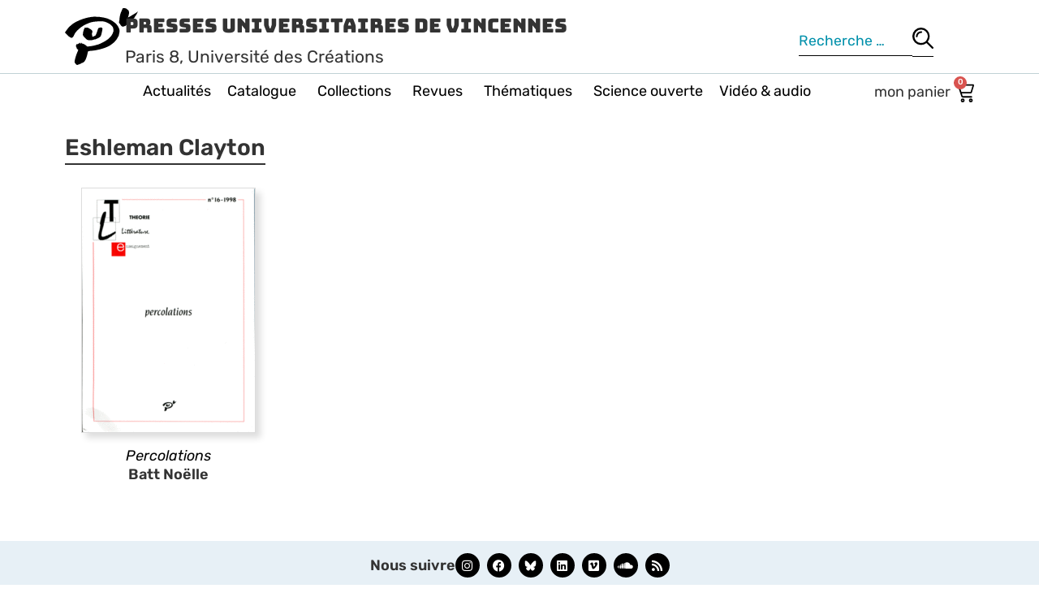

--- FILE ---
content_type: text/html; charset=UTF-8
request_url: https://www.puv-editions.fr/personne/eshleman-clayton/
body_size: 19047
content:
<!doctype html>
<html lang="fr-FR">
<head>
	<meta charset="UTF-8">
	<meta name="viewport" content="width=device-width, initial-scale=1">
	<link rel="profile" href="https://gmpg.org/xfn/11">
	<meta name='robots' content='index, follow, max-image-preview:large, max-snippet:-1, max-video-preview:-1' />

	<!-- This site is optimized with the Yoast SEO plugin v26.5 - https://yoast.com/wordpress/plugins/seo/ -->
	<title>Eshleman Clayton</title>
	<link rel="canonical" href="https://www.puv-editions.fr/personne/eshleman-clayton/" />
	<meta property="og:locale" content="fr_FR" />
	<meta property="og:type" content="article" />
	<meta property="og:title" content="Eshleman Clayton" />
	<meta property="og:url" content="https://www.puv-editions.fr/personne/eshleman-clayton/" />
	<meta property="og:site_name" content="Presses Universitaires de Vincennes" />
	<meta property="article:publisher" content="https://www.facebook.com/PressesUniversitairesVincennes/" />
	<meta name="twitter:card" content="summary_large_image" />
	<meta name="twitter:site" content="@PUV_editions" />
	<script type="application/ld+json" class="yoast-schema-graph">{"@context":"https://schema.org","@graph":[{"@type":"WebPage","@id":"https://www.puv-editions.fr/personne/eshleman-clayton/","url":"https://www.puv-editions.fr/personne/eshleman-clayton/","name":"Eshleman Clayton","isPartOf":{"@id":"https://www.puv-editions.fr/#website"},"datePublished":"2022-12-19T16:22:45+00:00","breadcrumb":{"@id":"https://www.puv-editions.fr/personne/eshleman-clayton/#breadcrumb"},"inLanguage":"fr-FR","potentialAction":[{"@type":"ReadAction","target":["https://www.puv-editions.fr/personne/eshleman-clayton/"]}]},{"@type":"BreadcrumbList","@id":"https://www.puv-editions.fr/personne/eshleman-clayton/#breadcrumb","itemListElement":[{"@type":"ListItem","position":1,"name":"Accueil","item":"https://www.puv-editions.fr/"},{"@type":"ListItem","position":2,"name":"Contributeurs","item":"https://www.puv-editions.fr/personne/"},{"@type":"ListItem","position":3,"name":"Eshleman Clayton"}]},{"@type":"WebSite","@id":"https://www.puv-editions.fr/#website","url":"https://www.puv-editions.fr/","name":"Presses Universitaires de Vincennes - PUV","description":"Université de Paris 8","publisher":{"@id":"https://www.puv-editions.fr/#organization"},"alternateName":"PUV","potentialAction":[{"@type":"SearchAction","target":{"@type":"EntryPoint","urlTemplate":"https://www.puv-editions.fr/?s={search_term_string}"},"query-input":{"@type":"PropertyValueSpecification","valueRequired":true,"valueName":"search_term_string"}}],"inLanguage":"fr-FR"},{"@type":"Organization","@id":"https://www.puv-editions.fr/#organization","name":"PUV - Presses Universitaires de Vincennes","alternateName":"PUV","url":"https://www.puv-editions.fr/","logo":{"@type":"ImageObject","inLanguage":"fr-FR","@id":"https://www.puv-editions.fr/#/schema/logo/image/","url":"https://www.puv-editions.fr/wp-content/uploads/2022/05/PUV_vecto_logoPUV1.svg","contentUrl":"https://www.puv-editions.fr/wp-content/uploads/2022/05/PUV_vecto_logoPUV1.svg","caption":"PUV - Presses Universitaires de Vincennes"},"image":{"@id":"https://www.puv-editions.fr/#/schema/logo/image/"},"sameAs":["https://www.facebook.com/PressesUniversitairesVincennes/","https://x.com/PUV_editions","https://www.instagram.com/puv_editions/"]}]}</script>
	<!-- / Yoast SEO plugin. -->


<link rel="alternate" type="application/rss+xml" title="Presses Universitaires de Vincennes &raquo; Flux" href="https://www.puv-editions.fr/feed/" />
<link rel="alternate" type="application/rss+xml" title="Presses Universitaires de Vincennes &raquo; Flux des commentaires" href="https://www.puv-editions.fr/comments/feed/" />
<link rel="alternate" type="application/rss+xml" title="Presses Universitaires de Vincennes &raquo; Eshleman Clayton Flux des commentaires" href="https://www.puv-editions.fr/personne/eshleman-clayton/feed/" />
<link rel="alternate" title="oEmbed (JSON)" type="application/json+oembed" href="https://www.puv-editions.fr/wp-json/oembed/1.0/embed?url=https%3A%2F%2Fwww.puv-editions.fr%2Fpersonne%2Feshleman-clayton%2F" />
<link rel="alternate" title="oEmbed (XML)" type="text/xml+oembed" href="https://www.puv-editions.fr/wp-json/oembed/1.0/embed?url=https%3A%2F%2Fwww.puv-editions.fr%2Fpersonne%2Feshleman-clayton%2F&#038;format=xml" />
<style id='wp-img-auto-sizes-contain-inline-css'>
img:is([sizes=auto i],[sizes^="auto," i]){contain-intrinsic-size:3000px 1500px}
/*# sourceURL=wp-img-auto-sizes-contain-inline-css */
</style>
<style id='wp-emoji-styles-inline-css'>

	img.wp-smiley, img.emoji {
		display: inline !important;
		border: none !important;
		box-shadow: none !important;
		height: 1em !important;
		width: 1em !important;
		margin: 0 0.07em !important;
		vertical-align: -0.1em !important;
		background: none !important;
		padding: 0 !important;
	}
/*# sourceURL=wp-emoji-styles-inline-css */
</style>
<link rel='stylesheet' id='wp-block-library-css' href='https://www.puv-editions.fr/wp-includes/css/dist/block-library/style.min.css?ver=6.9' media='all' />
<link rel='stylesheet' id='a-z-listing-block-css' href='https://www.puv-editions.fr/wp-content/plugins/a-z-listing/css/a-z-listing-default.css?ver=4.3.1' media='all' />
<style id='global-styles-inline-css'>
:root{--wp--preset--aspect-ratio--square: 1;--wp--preset--aspect-ratio--4-3: 4/3;--wp--preset--aspect-ratio--3-4: 3/4;--wp--preset--aspect-ratio--3-2: 3/2;--wp--preset--aspect-ratio--2-3: 2/3;--wp--preset--aspect-ratio--16-9: 16/9;--wp--preset--aspect-ratio--9-16: 9/16;--wp--preset--color--black: #000000;--wp--preset--color--cyan-bluish-gray: #abb8c3;--wp--preset--color--white: #ffffff;--wp--preset--color--pale-pink: #f78da7;--wp--preset--color--vivid-red: #cf2e2e;--wp--preset--color--luminous-vivid-orange: #ff6900;--wp--preset--color--luminous-vivid-amber: #fcb900;--wp--preset--color--light-green-cyan: #7bdcb5;--wp--preset--color--vivid-green-cyan: #00d084;--wp--preset--color--pale-cyan-blue: #8ed1fc;--wp--preset--color--vivid-cyan-blue: #0693e3;--wp--preset--color--vivid-purple: #9b51e0;--wp--preset--gradient--vivid-cyan-blue-to-vivid-purple: linear-gradient(135deg,rgb(6,147,227) 0%,rgb(155,81,224) 100%);--wp--preset--gradient--light-green-cyan-to-vivid-green-cyan: linear-gradient(135deg,rgb(122,220,180) 0%,rgb(0,208,130) 100%);--wp--preset--gradient--luminous-vivid-amber-to-luminous-vivid-orange: linear-gradient(135deg,rgb(252,185,0) 0%,rgb(255,105,0) 100%);--wp--preset--gradient--luminous-vivid-orange-to-vivid-red: linear-gradient(135deg,rgb(255,105,0) 0%,rgb(207,46,46) 100%);--wp--preset--gradient--very-light-gray-to-cyan-bluish-gray: linear-gradient(135deg,rgb(238,238,238) 0%,rgb(169,184,195) 100%);--wp--preset--gradient--cool-to-warm-spectrum: linear-gradient(135deg,rgb(74,234,220) 0%,rgb(151,120,209) 20%,rgb(207,42,186) 40%,rgb(238,44,130) 60%,rgb(251,105,98) 80%,rgb(254,248,76) 100%);--wp--preset--gradient--blush-light-purple: linear-gradient(135deg,rgb(255,206,236) 0%,rgb(152,150,240) 100%);--wp--preset--gradient--blush-bordeaux: linear-gradient(135deg,rgb(254,205,165) 0%,rgb(254,45,45) 50%,rgb(107,0,62) 100%);--wp--preset--gradient--luminous-dusk: linear-gradient(135deg,rgb(255,203,112) 0%,rgb(199,81,192) 50%,rgb(65,88,208) 100%);--wp--preset--gradient--pale-ocean: linear-gradient(135deg,rgb(255,245,203) 0%,rgb(182,227,212) 50%,rgb(51,167,181) 100%);--wp--preset--gradient--electric-grass: linear-gradient(135deg,rgb(202,248,128) 0%,rgb(113,206,126) 100%);--wp--preset--gradient--midnight: linear-gradient(135deg,rgb(2,3,129) 0%,rgb(40,116,252) 100%);--wp--preset--font-size--small: 13px;--wp--preset--font-size--medium: 20px;--wp--preset--font-size--large: 36px;--wp--preset--font-size--x-large: 42px;--wp--preset--spacing--20: 0.44rem;--wp--preset--spacing--30: 0.67rem;--wp--preset--spacing--40: 1rem;--wp--preset--spacing--50: 1.5rem;--wp--preset--spacing--60: 2.25rem;--wp--preset--spacing--70: 3.38rem;--wp--preset--spacing--80: 5.06rem;--wp--preset--shadow--natural: 6px 6px 9px rgba(0, 0, 0, 0.2);--wp--preset--shadow--deep: 12px 12px 50px rgba(0, 0, 0, 0.4);--wp--preset--shadow--sharp: 6px 6px 0px rgba(0, 0, 0, 0.2);--wp--preset--shadow--outlined: 6px 6px 0px -3px rgb(255, 255, 255), 6px 6px rgb(0, 0, 0);--wp--preset--shadow--crisp: 6px 6px 0px rgb(0, 0, 0);}:root { --wp--style--global--content-size: 800px;--wp--style--global--wide-size: 1200px; }:where(body) { margin: 0; }.wp-site-blocks > .alignleft { float: left; margin-right: 2em; }.wp-site-blocks > .alignright { float: right; margin-left: 2em; }.wp-site-blocks > .aligncenter { justify-content: center; margin-left: auto; margin-right: auto; }:where(.wp-site-blocks) > * { margin-block-start: 24px; margin-block-end: 0; }:where(.wp-site-blocks) > :first-child { margin-block-start: 0; }:where(.wp-site-blocks) > :last-child { margin-block-end: 0; }:root { --wp--style--block-gap: 24px; }:root :where(.is-layout-flow) > :first-child{margin-block-start: 0;}:root :where(.is-layout-flow) > :last-child{margin-block-end: 0;}:root :where(.is-layout-flow) > *{margin-block-start: 24px;margin-block-end: 0;}:root :where(.is-layout-constrained) > :first-child{margin-block-start: 0;}:root :where(.is-layout-constrained) > :last-child{margin-block-end: 0;}:root :where(.is-layout-constrained) > *{margin-block-start: 24px;margin-block-end: 0;}:root :where(.is-layout-flex){gap: 24px;}:root :where(.is-layout-grid){gap: 24px;}.is-layout-flow > .alignleft{float: left;margin-inline-start: 0;margin-inline-end: 2em;}.is-layout-flow > .alignright{float: right;margin-inline-start: 2em;margin-inline-end: 0;}.is-layout-flow > .aligncenter{margin-left: auto !important;margin-right: auto !important;}.is-layout-constrained > .alignleft{float: left;margin-inline-start: 0;margin-inline-end: 2em;}.is-layout-constrained > .alignright{float: right;margin-inline-start: 2em;margin-inline-end: 0;}.is-layout-constrained > .aligncenter{margin-left: auto !important;margin-right: auto !important;}.is-layout-constrained > :where(:not(.alignleft):not(.alignright):not(.alignfull)){max-width: var(--wp--style--global--content-size);margin-left: auto !important;margin-right: auto !important;}.is-layout-constrained > .alignwide{max-width: var(--wp--style--global--wide-size);}body .is-layout-flex{display: flex;}.is-layout-flex{flex-wrap: wrap;align-items: center;}.is-layout-flex > :is(*, div){margin: 0;}body .is-layout-grid{display: grid;}.is-layout-grid > :is(*, div){margin: 0;}body{padding-top: 0px;padding-right: 0px;padding-bottom: 0px;padding-left: 0px;}a:where(:not(.wp-element-button)){text-decoration: underline;}:root :where(.wp-element-button, .wp-block-button__link){background-color: #32373c;border-width: 0;color: #fff;font-family: inherit;font-size: inherit;font-style: inherit;font-weight: inherit;letter-spacing: inherit;line-height: inherit;padding-top: calc(0.667em + 2px);padding-right: calc(1.333em + 2px);padding-bottom: calc(0.667em + 2px);padding-left: calc(1.333em + 2px);text-decoration: none;text-transform: inherit;}.has-black-color{color: var(--wp--preset--color--black) !important;}.has-cyan-bluish-gray-color{color: var(--wp--preset--color--cyan-bluish-gray) !important;}.has-white-color{color: var(--wp--preset--color--white) !important;}.has-pale-pink-color{color: var(--wp--preset--color--pale-pink) !important;}.has-vivid-red-color{color: var(--wp--preset--color--vivid-red) !important;}.has-luminous-vivid-orange-color{color: var(--wp--preset--color--luminous-vivid-orange) !important;}.has-luminous-vivid-amber-color{color: var(--wp--preset--color--luminous-vivid-amber) !important;}.has-light-green-cyan-color{color: var(--wp--preset--color--light-green-cyan) !important;}.has-vivid-green-cyan-color{color: var(--wp--preset--color--vivid-green-cyan) !important;}.has-pale-cyan-blue-color{color: var(--wp--preset--color--pale-cyan-blue) !important;}.has-vivid-cyan-blue-color{color: var(--wp--preset--color--vivid-cyan-blue) !important;}.has-vivid-purple-color{color: var(--wp--preset--color--vivid-purple) !important;}.has-black-background-color{background-color: var(--wp--preset--color--black) !important;}.has-cyan-bluish-gray-background-color{background-color: var(--wp--preset--color--cyan-bluish-gray) !important;}.has-white-background-color{background-color: var(--wp--preset--color--white) !important;}.has-pale-pink-background-color{background-color: var(--wp--preset--color--pale-pink) !important;}.has-vivid-red-background-color{background-color: var(--wp--preset--color--vivid-red) !important;}.has-luminous-vivid-orange-background-color{background-color: var(--wp--preset--color--luminous-vivid-orange) !important;}.has-luminous-vivid-amber-background-color{background-color: var(--wp--preset--color--luminous-vivid-amber) !important;}.has-light-green-cyan-background-color{background-color: var(--wp--preset--color--light-green-cyan) !important;}.has-vivid-green-cyan-background-color{background-color: var(--wp--preset--color--vivid-green-cyan) !important;}.has-pale-cyan-blue-background-color{background-color: var(--wp--preset--color--pale-cyan-blue) !important;}.has-vivid-cyan-blue-background-color{background-color: var(--wp--preset--color--vivid-cyan-blue) !important;}.has-vivid-purple-background-color{background-color: var(--wp--preset--color--vivid-purple) !important;}.has-black-border-color{border-color: var(--wp--preset--color--black) !important;}.has-cyan-bluish-gray-border-color{border-color: var(--wp--preset--color--cyan-bluish-gray) !important;}.has-white-border-color{border-color: var(--wp--preset--color--white) !important;}.has-pale-pink-border-color{border-color: var(--wp--preset--color--pale-pink) !important;}.has-vivid-red-border-color{border-color: var(--wp--preset--color--vivid-red) !important;}.has-luminous-vivid-orange-border-color{border-color: var(--wp--preset--color--luminous-vivid-orange) !important;}.has-luminous-vivid-amber-border-color{border-color: var(--wp--preset--color--luminous-vivid-amber) !important;}.has-light-green-cyan-border-color{border-color: var(--wp--preset--color--light-green-cyan) !important;}.has-vivid-green-cyan-border-color{border-color: var(--wp--preset--color--vivid-green-cyan) !important;}.has-pale-cyan-blue-border-color{border-color: var(--wp--preset--color--pale-cyan-blue) !important;}.has-vivid-cyan-blue-border-color{border-color: var(--wp--preset--color--vivid-cyan-blue) !important;}.has-vivid-purple-border-color{border-color: var(--wp--preset--color--vivid-purple) !important;}.has-vivid-cyan-blue-to-vivid-purple-gradient-background{background: var(--wp--preset--gradient--vivid-cyan-blue-to-vivid-purple) !important;}.has-light-green-cyan-to-vivid-green-cyan-gradient-background{background: var(--wp--preset--gradient--light-green-cyan-to-vivid-green-cyan) !important;}.has-luminous-vivid-amber-to-luminous-vivid-orange-gradient-background{background: var(--wp--preset--gradient--luminous-vivid-amber-to-luminous-vivid-orange) !important;}.has-luminous-vivid-orange-to-vivid-red-gradient-background{background: var(--wp--preset--gradient--luminous-vivid-orange-to-vivid-red) !important;}.has-very-light-gray-to-cyan-bluish-gray-gradient-background{background: var(--wp--preset--gradient--very-light-gray-to-cyan-bluish-gray) !important;}.has-cool-to-warm-spectrum-gradient-background{background: var(--wp--preset--gradient--cool-to-warm-spectrum) !important;}.has-blush-light-purple-gradient-background{background: var(--wp--preset--gradient--blush-light-purple) !important;}.has-blush-bordeaux-gradient-background{background: var(--wp--preset--gradient--blush-bordeaux) !important;}.has-luminous-dusk-gradient-background{background: var(--wp--preset--gradient--luminous-dusk) !important;}.has-pale-ocean-gradient-background{background: var(--wp--preset--gradient--pale-ocean) !important;}.has-electric-grass-gradient-background{background: var(--wp--preset--gradient--electric-grass) !important;}.has-midnight-gradient-background{background: var(--wp--preset--gradient--midnight) !important;}.has-small-font-size{font-size: var(--wp--preset--font-size--small) !important;}.has-medium-font-size{font-size: var(--wp--preset--font-size--medium) !important;}.has-large-font-size{font-size: var(--wp--preset--font-size--large) !important;}.has-x-large-font-size{font-size: var(--wp--preset--font-size--x-large) !important;}
:root :where(.wp-block-pullquote){font-size: 1.5em;line-height: 1.6;}
/*# sourceURL=global-styles-inline-css */
</style>
<link rel='stylesheet' id='woocommerce-layout-css' href='https://www.puv-editions.fr/wp-content/plugins/woocommerce/assets/css/woocommerce-layout.css?ver=10.3.6' media='all' />
<link rel='stylesheet' id='woocommerce-smallscreen-css' href='https://www.puv-editions.fr/wp-content/plugins/woocommerce/assets/css/woocommerce-smallscreen.css?ver=10.3.6' media='only screen and (max-width: 768px)' />
<link rel='stylesheet' id='woocommerce-general-css' href='https://www.puv-editions.fr/wp-content/plugins/woocommerce/assets/css/woocommerce.css?ver=10.3.6' media='all' />
<style id='woocommerce-inline-inline-css'>
.woocommerce form .form-row .required { visibility: visible; }
/*# sourceURL=woocommerce-inline-inline-css */
</style>
<link rel='stylesheet' id='megamenu-css' href='https://www.puv-editions.fr/wp-content/uploads/maxmegamenu/style.css?ver=69f069' media='all' />
<link rel='stylesheet' id='dashicons-css' href='https://www.puv-editions.fr/wp-includes/css/dashicons.min.css?ver=6.9' media='all' />
<link rel='stylesheet' id='search-filter-plugin-styles-css' href='https://www.puv-editions.fr/wp-content/plugins/search-filter-pro/public/assets/css/search-filter.min.css?ver=2.5.21' media='all' />
<link rel='stylesheet' id='brands-styles-css' href='https://www.puv-editions.fr/wp-content/plugins/woocommerce/assets/css/brands.css?ver=10.3.6' media='all' />
<link rel='stylesheet' id='hello-elementor-css' href='https://www.puv-editions.fr/wp-content/themes/hello-elementor/assets/css/reset.css?ver=3.4.5' media='all' />
<link rel='stylesheet' id='hello-elementor-theme-style-css' href='https://www.puv-editions.fr/wp-content/themes/hello-elementor/assets/css/theme.css?ver=3.4.5' media='all' />
<link rel='stylesheet' id='hello-elementor-header-footer-css' href='https://www.puv-editions.fr/wp-content/themes/hello-elementor/assets/css/header-footer.css?ver=3.4.5' media='all' />
<link rel='stylesheet' id='elementor-frontend-css' href='https://www.puv-editions.fr/wp-content/uploads/elementor/css/custom-frontend.min.css?ver=1765397178' media='all' />
<link rel='stylesheet' id='elementor-post-5-css' href='https://www.puv-editions.fr/wp-content/uploads/elementor/css/post-5.css?ver=1765397178' media='all' />
<link rel='stylesheet' id='widget-image-css' href='https://www.puv-editions.fr/wp-content/plugins/elementor/assets/css/widget-image.min.css?ver=3.33.4' media='all' />
<link rel='stylesheet' id='widget-heading-css' href='https://www.puv-editions.fr/wp-content/plugins/elementor/assets/css/widget-heading.min.css?ver=3.33.4' media='all' />
<link rel='stylesheet' id='widget-divider-css' href='https://www.puv-editions.fr/wp-content/plugins/elementor/assets/css/widget-divider.min.css?ver=3.33.4' media='all' />
<link rel='stylesheet' id='widget-nav-menu-css' href='https://www.puv-editions.fr/wp-content/uploads/elementor/css/custom-pro-widget-nav-menu.min.css?ver=1765397178' media='all' />
<link rel='stylesheet' id='widget-woocommerce-menu-cart-css' href='https://www.puv-editions.fr/wp-content/uploads/elementor/css/custom-pro-widget-woocommerce-menu-cart.min.css?ver=1765397178' media='all' />
<link rel='stylesheet' id='swiper-css' href='https://www.puv-editions.fr/wp-content/plugins/elementor/assets/lib/swiper/v8/css/swiper.min.css?ver=8.4.5' media='all' />
<link rel='stylesheet' id='e-swiper-css' href='https://www.puv-editions.fr/wp-content/plugins/elementor/assets/css/conditionals/e-swiper.min.css?ver=3.33.4' media='all' />
<link rel='stylesheet' id='widget-social-icons-css' href='https://www.puv-editions.fr/wp-content/plugins/elementor/assets/css/widget-social-icons.min.css?ver=3.33.4' media='all' />
<link rel='stylesheet' id='e-apple-webkit-css' href='https://www.puv-editions.fr/wp-content/uploads/elementor/css/custom-apple-webkit.min.css?ver=1765397178' media='all' />
<link rel='stylesheet' id='elementor-icons-css' href='https://www.puv-editions.fr/wp-content/plugins/elementor/assets/lib/eicons/css/elementor-icons.min.css?ver=5.44.0' media='all' />
<link rel='stylesheet' id='elementor-post-108-css' href='https://www.puv-editions.fr/wp-content/uploads/elementor/css/post-108.css?ver=1765397179' media='all' />
<link rel='stylesheet' id='elementor-post-160-css' href='https://www.puv-editions.fr/wp-content/uploads/elementor/css/post-160.css?ver=1765397179' media='all' />
<link rel='stylesheet' id='elementor-post-41351-css' href='https://www.puv-editions.fr/wp-content/uploads/elementor/css/post-41351.css?ver=1765404544' media='all' />
<link rel='stylesheet' id='e-woocommerce-notices-css' href='https://www.puv-editions.fr/wp-content/plugins/elementor-pro/assets/css/woocommerce-notices.min.css?ver=3.33.2' media='all' />
<link rel='stylesheet' id='a-z-listing-css' href='https://www.puv-editions.fr/wp-content/plugins/a-z-listing/css/a-z-listing-default.css?ver=4.3.1' media='all' />
<link rel='stylesheet' id='hello-elementor-child-style-css' href='https://www.puv-editions.fr/wp-content/themes/hello-elementor-child/style.css?ver=1.0.0' media='all' />
<link rel='stylesheet' id='ecs-styles-css' href='https://www.puv-editions.fr/wp-content/plugins/ele-custom-skin/assets/css/ecs-style.css?ver=3.1.9' media='all' />
<link rel='stylesheet' id='elementor-post-17834-css' href='https://www.puv-editions.fr/wp-content/uploads/elementor/css/post-17834.css?ver=1677975437' media='all' />
<link rel='stylesheet' id='elementor-post-18161-css' href='https://www.puv-editions.fr/wp-content/uploads/elementor/css/post-18161.css?ver=1710366828' media='all' />
<link rel='stylesheet' id='elementor-post-19993-css' href='https://www.puv-editions.fr/wp-content/uploads/elementor/css/post-19993.css?ver=1678986337' media='all' />
<link rel='stylesheet' id='elementor-post-20069-css' href='https://www.puv-editions.fr/wp-content/uploads/elementor/css/post-20069.css?ver=1678727446' media='all' />
<link rel='stylesheet' id='elementor-post-20092-css' href='https://www.puv-editions.fr/wp-content/uploads/elementor/css/post-20092.css?ver=1739381926' media='all' />
<link rel='stylesheet' id='elementor-post-41269-css' href='https://www.puv-editions.fr/wp-content/uploads/elementor/css/post-41269.css?ver=1679174944' media='all' />
<link rel='stylesheet' id='elementor-post-46686-css' href='https://www.puv-editions.fr/wp-content/uploads/elementor/css/post-46686.css?ver=1737196051' media='all' />
<link rel='stylesheet' id='elementor-gf-local-rubik-css' href='https://www.puv-editions.fr/wp-content/uploads/elementor/google-fonts/css/rubik.css?ver=1742983788' media='all' />
<link rel='stylesheet' id='elementor-gf-local-bungee-css' href='https://www.puv-editions.fr/wp-content/uploads/elementor/google-fonts/css/bungee.css?ver=1742983788' media='all' />
<link rel='stylesheet' id='elementor-gf-local-roboto-css' href='https://www.puv-editions.fr/wp-content/uploads/elementor/google-fonts/css/roboto.css?ver=1742983797' media='all' />
<link rel='stylesheet' id='elementor-icons-shared-0-css' href='https://www.puv-editions.fr/wp-content/plugins/elementor/assets/lib/font-awesome/css/fontawesome.min.css?ver=5.15.3' media='all' />
<link rel='stylesheet' id='elementor-icons-fa-solid-css' href='https://www.puv-editions.fr/wp-content/plugins/elementor/assets/lib/font-awesome/css/solid.min.css?ver=5.15.3' media='all' />
<link rel='stylesheet' id='elementor-icons-fa-brands-css' href='https://www.puv-editions.fr/wp-content/plugins/elementor/assets/lib/font-awesome/css/brands.min.css?ver=5.15.3' media='all' />
<script src="https://www.puv-editions.fr/wp-includes/js/jquery/jquery.min.js?ver=3.7.1" id="jquery-core-js"></script>
<script src="https://www.puv-editions.fr/wp-includes/js/jquery/jquery-migrate.min.js?ver=3.4.1" id="jquery-migrate-js"></script>
<script src="https://www.puv-editions.fr/wp-content/plugins/woocommerce/assets/js/jquery-blockui/jquery.blockUI.min.js?ver=2.7.0-wc.10.3.6" id="wc-jquery-blockui-js" defer data-wp-strategy="defer"></script>
<script id="wc-add-to-cart-js-extra">
var wc_add_to_cart_params = {"ajax_url":"/wp-admin/admin-ajax.php","wc_ajax_url":"/?wc-ajax=%%endpoint%%","i18n_view_cart":"Voir le panier","cart_url":"https://www.puv-editions.fr/panier/","is_cart":"","cart_redirect_after_add":"no"};
//# sourceURL=wc-add-to-cart-js-extra
</script>
<script src="https://www.puv-editions.fr/wp-content/plugins/woocommerce/assets/js/frontend/add-to-cart.min.js?ver=10.3.6" id="wc-add-to-cart-js" defer data-wp-strategy="defer"></script>
<script src="https://www.puv-editions.fr/wp-content/plugins/woocommerce/assets/js/js-cookie/js.cookie.min.js?ver=2.1.4-wc.10.3.6" id="wc-js-cookie-js" defer data-wp-strategy="defer"></script>
<script id="woocommerce-js-extra">
var woocommerce_params = {"ajax_url":"/wp-admin/admin-ajax.php","wc_ajax_url":"/?wc-ajax=%%endpoint%%","i18n_password_show":"Afficher le mot de passe","i18n_password_hide":"Masquer le mot de passe"};
//# sourceURL=woocommerce-js-extra
</script>
<script src="https://www.puv-editions.fr/wp-content/plugins/woocommerce/assets/js/frontend/woocommerce.min.js?ver=10.3.6" id="woocommerce-js" defer data-wp-strategy="defer"></script>
<script id="search-filter-elementor-js-extra">
var SFE_DATA = {"ajax_url":"https://www.puv-editions.fr/wp-admin/admin-ajax.php","home_url":"https://www.puv-editions.fr/"};
//# sourceURL=search-filter-elementor-js-extra
</script>
<script src="https://www.puv-editions.fr/wp-content/plugins/search-filter-elementor/assets/v2/js/search-filter-elementor.js?ver=1.3.4" id="search-filter-elementor-js"></script>
<script id="search-filter-plugin-build-js-extra">
var SF_LDATA = {"ajax_url":"https://www.puv-editions.fr/wp-admin/admin-ajax.php","home_url":"https://www.puv-editions.fr/","extensions":["search-filter-elementor"]};
//# sourceURL=search-filter-plugin-build-js-extra
</script>
<script src="https://www.puv-editions.fr/wp-content/plugins/search-filter-pro/public/assets/js/search-filter-build.min.js?ver=2.5.21" id="search-filter-plugin-build-js"></script>
<script src="https://www.puv-editions.fr/wp-content/plugins/search-filter-pro/public/assets/js/chosen.jquery.min.js?ver=2.5.21" id="search-filter-plugin-chosen-js"></script>
<script id="ecs_ajax_load-js-extra">
var ecs_ajax_params = {"ajaxurl":"https://www.puv-editions.fr/wp-admin/admin-ajax.php","posts":"{\"page\":0,\"personne\":\"eshleman-clayton\",\"post_type\":\"personne\",\"name\":\"eshleman-clayton\",\"error\":\"\",\"m\":\"\",\"p\":0,\"post_parent\":\"\",\"subpost\":\"\",\"subpost_id\":\"\",\"attachment\":\"\",\"attachment_id\":0,\"pagename\":\"\",\"page_id\":0,\"second\":\"\",\"minute\":\"\",\"hour\":\"\",\"day\":0,\"monthnum\":0,\"year\":0,\"w\":0,\"category_name\":\"\",\"tag\":\"\",\"cat\":\"\",\"tag_id\":\"\",\"author\":\"\",\"author_name\":\"\",\"feed\":\"\",\"tb\":\"\",\"paged\":0,\"meta_key\":\"\",\"meta_value\":\"\",\"preview\":\"\",\"s\":\"\",\"sentence\":\"\",\"title\":\"\",\"fields\":\"all\",\"menu_order\":\"\",\"embed\":\"\",\"category__in\":[],\"category__not_in\":[],\"category__and\":[],\"post__in\":[],\"post__not_in\":[],\"post_name__in\":[],\"tag__in\":[],\"tag__not_in\":[],\"tag__and\":[],\"tag_slug__in\":[],\"tag_slug__and\":[],\"post_parent__in\":[],\"post_parent__not_in\":[],\"author__in\":[],\"author__not_in\":[],\"search_columns\":[],\"ignore_sticky_posts\":false,\"suppress_filters\":false,\"cache_results\":true,\"update_post_term_cache\":true,\"update_menu_item_cache\":false,\"lazy_load_term_meta\":true,\"update_post_meta_cache\":true,\"posts_per_page\":20,\"nopaging\":false,\"comments_per_page\":\"50\",\"no_found_rows\":false,\"order\":\"DESC\"}"};
//# sourceURL=ecs_ajax_load-js-extra
</script>
<script src="https://www.puv-editions.fr/wp-content/plugins/ele-custom-skin/assets/js/ecs_ajax_pagination.js?ver=3.1.9" id="ecs_ajax_load-js"></script>
<script src="https://www.puv-editions.fr/wp-content/plugins/ele-custom-skin/assets/js/ecs.js?ver=3.1.9" id="ecs-script-js"></script>
<link rel="https://api.w.org/" href="https://www.puv-editions.fr/wp-json/" /><link rel="EditURI" type="application/rsd+xml" title="RSD" href="https://www.puv-editions.fr/xmlrpc.php?rsd" />
<meta name="generator" content="WordPress 6.9" />
<meta name="generator" content="WooCommerce 10.3.6" />
<link rel='shortlink' href='https://www.puv-editions.fr/?p=33172' />
	<noscript><style>.woocommerce-product-gallery{ opacity: 1 !important; }</style></noscript>
	<meta name="generator" content="Elementor 3.33.4; features: additional_custom_breakpoints; settings: css_print_method-external, google_font-enabled, font_display-auto">
			<style>
				.e-con.e-parent:nth-of-type(n+4):not(.e-lazyloaded):not(.e-no-lazyload),
				.e-con.e-parent:nth-of-type(n+4):not(.e-lazyloaded):not(.e-no-lazyload) * {
					background-image: none !important;
				}
				@media screen and (max-height: 1024px) {
					.e-con.e-parent:nth-of-type(n+3):not(.e-lazyloaded):not(.e-no-lazyload),
					.e-con.e-parent:nth-of-type(n+3):not(.e-lazyloaded):not(.e-no-lazyload) * {
						background-image: none !important;
					}
				}
				@media screen and (max-height: 640px) {
					.e-con.e-parent:nth-of-type(n+2):not(.e-lazyloaded):not(.e-no-lazyload),
					.e-con.e-parent:nth-of-type(n+2):not(.e-lazyloaded):not(.e-no-lazyload) * {
						background-image: none !important;
					}
				}
			</style>
			<link rel="icon" href="https://www.puv-editions.fr/wp-content/uploads/2022/05/PUV_vecto_logoPUV1.svg" sizes="32x32" />
<link rel="icon" href="https://www.puv-editions.fr/wp-content/uploads/2022/05/PUV_vecto_logoPUV1.svg" sizes="192x192" />
<link rel="apple-touch-icon" href="https://www.puv-editions.fr/wp-content/uploads/2022/05/PUV_vecto_logoPUV1.svg" />
<meta name="msapplication-TileImage" content="https://www.puv-editions.fr/wp-content/uploads/2022/05/PUV_vecto_logoPUV1.svg" />
<style type="text/css">/** Mega Menu CSS: fs **/</style>
</head>
<body class="wp-singular personne-template-default single single-personne postid-33172 wp-custom-logo wp-embed-responsive wp-theme-hello-elementor wp-child-theme-hello-elementor-child theme-hello-elementor woocommerce-no-js mega-menu-menu-1 mega-menu-menu-2 hello-elementor-default e-wc-error-notice e-wc-message-notice e-wc-info-notice elementor-default elementor-kit-5 elementor-page-41351">


<a class="skip-link screen-reader-text" href="#content">Aller au contenu</a>

		<header data-elementor-type="header" data-elementor-id="108" class="elementor elementor-108 elementor-location-header" data-elementor-post-type="elementor_library">
			<div class="elementor-element elementor-element-39e90ff e-flex e-con-boxed e-con e-parent" data-id="39e90ff" data-element_type="container">
					<div class="e-con-inner">
		<div class="elementor-element elementor-element-b5472d1 e-con-full e-flex e-con e-child" data-id="b5472d1" data-element_type="container">
				<div class="elementor-element elementor-element-fe2f427 elementor-widget elementor-widget-theme-site-logo elementor-widget-image" data-id="fe2f427" data-element_type="widget" data-widget_type="theme-site-logo.default">
				<div class="elementor-widget-container">
											<a href="https://www.puv-editions.fr">
			<img width="1" height="1" src="https://www.puv-editions.fr/wp-content/uploads/2022/05/PUV_vecto_logoPUV1.svg" class="attachment-full size-full wp-image-18468" alt="" />				</a>
											</div>
				</div>
				</div>
		<div class="elementor-element elementor-element-8f91dfa e-con-full e-flex e-con e-child" data-id="8f91dfa" data-element_type="container">
				<div class="elementor-element elementor-element-194f5ef elementor-widget elementor-widget-theme-site-title elementor-widget-heading" data-id="194f5ef" data-element_type="widget" data-widget_type="theme-site-title.default">
				<div class="elementor-widget-container">
					<h1 class="elementor-heading-title elementor-size-default"><a href="https://www.puv-editions.fr">Presses Universitaires de Vincennes</a></h1>				</div>
				</div>
				<div class="elementor-element elementor-element-3e9ff1d elementor-hidden-mobile elementor-widget elementor-widget-heading" data-id="3e9ff1d" data-element_type="widget" data-widget_type="heading.default">
				<div class="elementor-widget-container">
					<p class="elementor-heading-title elementor-size-default">Paris <span>8</span>, Université des Créations</p>				</div>
				</div>
				</div>
		<div class="elementor-element elementor-element-e58b652 e-con-full elementor-hidden-tablet elementor-hidden-mobile e-flex e-con e-child" data-id="e58b652" data-element_type="container">
				<div class="elementor-element elementor-element-9eba99f elementor-widget elementor-widget-search-filter-form" data-id="9eba99f" data-element_type="widget" data-widget_type="search-filter-form.default">
				<div class="elementor-widget-container">
					<form data-sf-form-id='46514' data-is-rtl='0' data-maintain-state='' data-results-url='https://www.puv-editions.fr/recherche/' data-ajax-url='https://www.puv-editions.fr/recherche/?sf_data=results' data-ajax-form-url='https://www.puv-editions.fr/?sfid=46514&amp;sf_action=get_data&amp;sf_data=form' data-display-result-method='elementor_loop_widget' data-use-history-api='1' data-template-loaded='0' data-lang-code='fr' data-ajax='1' data-ajax-data-type='html' data-ajax-links-selector='.search-filter-results-46514 a.page-numbers' data-ajax-target='.search-filter-results-46514' data-ajax-pagination-type='normal' data-update-ajax-url='1' data-only-results-ajax='1' data-scroll-to-pos='0' data-init-paged='1' data-auto-update='' action='https://www.puv-editions.fr/recherche/' method='post' class='searchandfilter' id='search-filter-form-46514' autocomplete='off' data-instance-count='1' data-infinite-scroll-container='.elementor-loop-container' data-infinite-scroll-result-class='.e-loop-item'><ul><li class="sf-field-search" data-sf-field-name="search" data-sf-field-type="search" data-sf-field-input-type="">		<label>
				   <input placeholder="Recherche …" name="_sf_search[]" class="sf-input-text" type="text" value="" title=""></label>		</li><li class="sf-field-submit" data-sf-field-name="submit" data-sf-field-type="submit" data-sf-field-input-type=""><input type="submit" name="_sf_submit" value=" "></li></ul></form>				</div>
				</div>
				</div>
					</div>
				</div>
		<div class="elementor-element elementor-element-5bcb456 e-con-full e-flex e-con e-parent" data-id="5bcb456" data-element_type="container">
				<div class="elementor-element elementor-element-255a30c elementor-widget-divider--view-line elementor-widget elementor-widget-divider" data-id="255a30c" data-element_type="widget" data-widget_type="divider.default">
				<div class="elementor-widget-container">
							<div class="elementor-divider">
			<span class="elementor-divider-separator">
						</span>
		</div>
						</div>
				</div>
				</div>
		<div class="elementor-element elementor-element-b905388 elementor-hidden-desktop elementor-hidden-tablet_extra e-con-full e-flex e-con e-parent" data-id="b905388" data-element_type="container">
				<div class="elementor-element elementor-element-d4bd390 elementor-nav-menu--stretch elementor-hidden-desktop elementor-hidden-tablet_extra elementor-nav-menu__text-align-aside elementor-nav-menu--toggle elementor-nav-menu--burger elementor-widget elementor-widget-nav-menu" data-id="d4bd390" data-element_type="widget" data-settings="{&quot;layout&quot;:&quot;dropdown&quot;,&quot;full_width&quot;:&quot;stretch&quot;,&quot;submenu_icon&quot;:{&quot;value&quot;:&quot;&lt;i class=\&quot;fas fa-caret-down\&quot; aria-hidden=\&quot;true\&quot;&gt;&lt;\/i&gt;&quot;,&quot;library&quot;:&quot;fa-solid&quot;},&quot;toggle&quot;:&quot;burger&quot;}" data-widget_type="nav-menu.default">
				<div class="elementor-widget-container">
							<div class="elementor-menu-toggle" role="button" tabindex="0" aria-label="Permuter le menu" aria-expanded="false">
			<i aria-hidden="true" role="presentation" class="elementor-menu-toggle__icon--open eicon-menu-bar"></i><i aria-hidden="true" role="presentation" class="elementor-menu-toggle__icon--close eicon-close"></i>		</div>
					<nav class="elementor-nav-menu--dropdown elementor-nav-menu__container" aria-hidden="true">
				<ul id="menu-2-d4bd390" class="elementor-nav-menu"><li class="menu-item menu-item-type-taxonomy menu-item-object-category menu-item-19475"><a href="https://www.puv-editions.fr/category/actualites/" class="elementor-item" tabindex="-1">Actualités</a></li>
<li class="menu-item menu-item-type-post_type menu-item-object-page menu-item-has-children menu-item-1017"><a href="https://www.puv-editions.fr/catalogue/" class="elementor-item" tabindex="-1">Catalogue</a>
<ul class="sub-menu elementor-nav-menu--dropdown">
	<li class="menu-item menu-item-type-post_type menu-item-object-page menu-item-196"><a href="https://www.puv-editions.fr/catalogue/" class="elementor-sub-item" tabindex="-1">Tous nos titres</a></li>
	<li class="menu-item menu-item-type-post_type menu-item-object-page menu-item-199"><a href="https://www.puv-editions.fr/tous-nos-auteurs/" class="elementor-sub-item" tabindex="-1">Tous nos auteurs</a></li>
</ul>
</li>
<li class="menu-item menu-item-type-post_type menu-item-object-page menu-item-has-children menu-item-140"><a href="https://www.puv-editions.fr/collections/" class="elementor-item" tabindex="-1">Collections</a>
<ul class="sub-menu elementor-nav-menu--dropdown">
	<li class="menu-item menu-item-type-taxonomy menu-item-object-collection menu-item-987"><a href="https://www.puv-editions.fr/collection/arguments-analytiques/" class="elementor-sub-item" tabindex="-1">Arguments Analytiques</a></li>
	<li class="menu-item menu-item-type-taxonomy menu-item-object-collection menu-item-988"><a href="https://www.puv-editions.fr/collection/creations-europeennes/" class="elementor-sub-item" tabindex="-1">Créations Européennes</a></li>
	<li class="menu-item menu-item-type-taxonomy menu-item-object-collection menu-item-989"><a href="https://www.puv-editions.fr/collection/culture-et-societe/" class="elementor-sub-item" tabindex="-1">Culture et Société</a></li>
	<li class="menu-item menu-item-type-taxonomy menu-item-object-collection menu-item-990"><a href="https://www.puv-editions.fr/collection/essais-et-savoirs/" class="elementor-sub-item" tabindex="-1">Essais et savoirs</a></li>
	<li class="menu-item menu-item-type-taxonomy menu-item-object-collection menu-item-991"><a href="https://www.puv-editions.fr/collection/esthetiques-hors-cadre/" class="elementor-sub-item" tabindex="-1">Esthétiques hors cadre</a></li>
	<li class="menu-item menu-item-type-taxonomy menu-item-object-collection menu-item-993"><a href="https://www.puv-editions.fr/collection/geotraverses/" class="elementor-sub-item" tabindex="-1">GéoTraverses</a></li>
	<li class="menu-item menu-item-type-taxonomy menu-item-object-collection menu-item-994"><a href="https://www.puv-editions.fr/collection/grammaire-critique-de-litalien-serie/" class="elementor-sub-item" tabindex="-1">Grammaire critique de l&#8217;italien (Série)</a></li>
	<li class="menu-item menu-item-type-taxonomy menu-item-object-collection menu-item-995"><a href="https://www.puv-editions.fr/collection/histoires-de-science/" class="elementor-sub-item" tabindex="-1">Histoires de science</a></li>
	<li class="menu-item menu-item-type-taxonomy menu-item-object-collection menu-item-997"><a href="https://www.puv-editions.fr/collection/hors-collection/" class="elementor-sub-item" tabindex="-1">Hors collection</a></li>
	<li class="menu-item menu-item-type-taxonomy menu-item-object-collection menu-item-998"><a href="https://www.puv-editions.fr/collection/intempestives/" class="elementor-sub-item" tabindex="-1">Intempestives</a></li>
	<li class="menu-item menu-item-type-taxonomy menu-item-object-collection menu-item-999"><a href="https://www.puv-editions.fr/collection/limaginaire-du-texte/" class="elementor-sub-item" tabindex="-1">L&#8217;Imaginaire du Texte</a></li>
	<li class="menu-item menu-item-type-taxonomy menu-item-object-collection menu-item-1000"><a href="https://www.puv-editions.fr/collection/la-philosophie-hors-de-soi/" class="elementor-sub-item" tabindex="-1">La Philosophie hors de soi</a></li>
	<li class="menu-item menu-item-type-taxonomy menu-item-object-collection menu-item-1001"><a href="https://www.puv-editions.fr/collection/les-cahiers-de-paris-viii-recherche/" class="elementor-sub-item" tabindex="-1">Les Cahiers de Paris VIII/Recherche</a></li>
	<li class="menu-item menu-item-type-taxonomy menu-item-object-collection menu-item-1002"><a href="https://www.puv-editions.fr/collection/libre-cours/" class="elementor-sub-item" tabindex="-1">Libre cours</a></li>
	<li class="menu-item menu-item-type-taxonomy menu-item-object-collection menu-item-1003"><a href="https://www.puv-editions.fr/collection/litterature-hors-frontiere/" class="elementor-sub-item" tabindex="-1">Littérature Hors Frontière</a></li>
	<li class="menu-item menu-item-type-taxonomy menu-item-object-collection menu-item-1004"><a href="https://www.puv-editions.fr/collection/manuscrits-modernes/" class="elementor-sub-item" tabindex="-1">Manuscrits Modernes</a></li>
	<li class="menu-item menu-item-type-taxonomy menu-item-object-collection menu-item-17832"><a href="https://www.puv-editions.fr/collection/medias/" class="elementor-sub-item" tabindex="-1">Médias</a></li>
	<li class="menu-item menu-item-type-taxonomy menu-item-object-collection menu-item-28436"><a href="https://www.puv-editions.fr/collection/recherche-creation/" class="elementor-sub-item" tabindex="-1">Recherche-création</a></li>
	<li class="menu-item menu-item-type-taxonomy menu-item-object-collection menu-item-1009"><a href="https://www.puv-editions.fr/collection/sciences-du-langage/" class="elementor-sub-item" tabindex="-1">Sciences du langage</a></li>
	<li class="menu-item menu-item-type-taxonomy menu-item-object-collection menu-item-1010"><a href="https://www.puv-editions.fr/collection/singulieres-migrations/" class="elementor-sub-item" tabindex="-1">Singulières Migrations</a></li>
	<li class="menu-item menu-item-type-taxonomy menu-item-object-collection menu-item-1011"><a href="https://www.puv-editions.fr/collection/temps-espaces/" class="elementor-sub-item" tabindex="-1">Temps &amp; Espaces</a></li>
	<li class="menu-item menu-item-type-taxonomy menu-item-object-collection menu-item-1012"><a href="https://www.puv-editions.fr/collection/theatres-du-monde/" class="elementor-sub-item" tabindex="-1">Théâtres du monde</a></li>
</ul>
</li>
<li class="menu-item menu-item-type-post_type menu-item-object-page menu-item-has-children menu-item-139"><a href="https://www.puv-editions.fr/revues/" class="elementor-item" tabindex="-1">Revues</a>
<ul class="sub-menu elementor-nav-menu--dropdown">
	<li class="menu-item menu-item-type-post_type menu-item-object-page menu-item-7282"><a href="https://www.puv-editions.fr/biens-symboliques-symbolic-goods/" class="elementor-sub-item" tabindex="-1">Biens symboliques / Symbolic Goods</a></li>
	<li class="menu-item menu-item-type-taxonomy menu-item-object-collection menu-item-992"><a href="https://www.puv-editions.fr/collection/extreme-orient-extreme-occident/" class="elementor-sub-item" tabindex="-1">Extrême-Orient &#8211; Extrême-Occident</a></li>
	<li class="menu-item menu-item-type-taxonomy menu-item-object-collection menu-item-996"><a href="https://www.puv-editions.fr/collection/hors-cadre/" class="elementor-sub-item" tabindex="-1">Hors Cadre</a></li>
	<li class="menu-item menu-item-type-post_type menu-item-object-page menu-item-7283"><a href="https://www.puv-editions.fr/hybrid-revue-des-arts-et-mediations-humaines/" class="elementor-sub-item" tabindex="-1">Hybrid. revue des arts et médiations humaines</a></li>
	<li class="menu-item menu-item-type-taxonomy menu-item-object-collection menu-item-1005"><a href="https://www.puv-editions.fr/collection/marges-revue-dart-contemporain/" class="elementor-sub-item" tabindex="-1">Marges. revue d&#8217;art contemporain</a></li>
	<li class="menu-item menu-item-type-taxonomy menu-item-object-collection menu-item-1007"><a href="https://www.puv-editions.fr/collection/medievales/" class="elementor-sub-item" tabindex="-1">Médiévales. Langue Textes Histoire</a></li>
	<li class="menu-item menu-item-type-post_type menu-item-object-page menu-item-42627"><a href="https://www.puv-editions.fr/pratiques-formation-analyses/" class="elementor-sub-item" tabindex="-1">Pratiques de formation/Analyses</a></li>
	<li class="menu-item menu-item-type-taxonomy menu-item-object-collection menu-item-1008"><a href="https://www.puv-editions.fr/collection/recherches-linguistiques-de-vincennes/" class="elementor-sub-item" tabindex="-1">Recherches Linguistiques de Vincennes</a></li>
	<li class="menu-item menu-item-type-taxonomy menu-item-object-collection menu-item-1013"><a href="https://www.puv-editions.fr/collection/theorie-litterature-epistemologie/" class="elementor-sub-item" tabindex="-1">Théorie Littérature Epistémologie</a></li>
</ul>
</li>
<li class="menu-item menu-item-type-custom menu-item-object-custom menu-item-has-children menu-item-44003"><a href="#" class="elementor-item elementor-item-anchor" tabindex="-1">Thématiques</a>
<ul class="sub-menu elementor-nav-menu--dropdown">
	<li class="menu-item menu-item-type-taxonomy menu-item-object-product_cat menu-item-974"><a href="https://www.puv-editions.fr/thematique/arts-esthetique/" class="elementor-sub-item" tabindex="-1">Arts, esthétique</a></li>
	<li class="menu-item menu-item-type-taxonomy menu-item-object-product_cat menu-item-976"><a href="https://www.puv-editions.fr/thematique/histoire-geographie-archeologie/" class="elementor-sub-item" tabindex="-1">Histoire, Géographie, Archéologie</a></li>
	<li class="menu-item menu-item-type-taxonomy menu-item-object-product_cat menu-item-978"><a href="https://www.puv-editions.fr/thematique/lettres/" class="elementor-sub-item" tabindex="-1">Lettres</a></li>
	<li class="menu-item menu-item-type-taxonomy menu-item-object-product_cat menu-item-979"><a href="https://www.puv-editions.fr/thematique/linguistique/" class="elementor-sub-item" tabindex="-1">Linguistique</a></li>
	<li class="menu-item menu-item-type-taxonomy menu-item-object-product_cat menu-item-980"><a href="https://www.puv-editions.fr/thematique/medias/" class="elementor-sub-item" tabindex="-1">Médias</a></li>
	<li class="menu-item menu-item-type-taxonomy menu-item-object-product_cat menu-item-982"><a href="https://www.puv-editions.fr/thematique/philosophie/" class="elementor-sub-item" tabindex="-1">Philosophie</a></li>
	<li class="menu-item menu-item-type-taxonomy menu-item-object-product_cat menu-item-983"><a href="https://www.puv-editions.fr/thematique/sciences-humaines-et-sociales/" class="elementor-sub-item" tabindex="-1">Sciences humaines et sociales</a></li>
	<li class="menu-item menu-item-type-taxonomy menu-item-object-product_cat menu-item-984"><a href="https://www.puv-editions.fr/thematique/sciences-mathematiques/" class="elementor-sub-item" tabindex="-1">Sciences, Mathématiques</a></li>
	<li class="menu-item menu-item-type-taxonomy menu-item-object-product_cat menu-item-985"><a href="https://www.puv-editions.fr/thematique/sociologie/" class="elementor-sub-item" tabindex="-1">Sociologie</a></li>
</ul>
</li>
<li class="menu-item menu-item-type-post_type menu-item-object-page menu-item-44775"><a href="https://www.puv-editions.fr/science-ouverte/" class="elementor-item" tabindex="-1">Science ouverte</a></li>
<li class="menu-item menu-item-type-post_type menu-item-object-page menu-item-46674"><a href="https://www.puv-editions.fr/video-audio/" class="elementor-item" tabindex="-1">Vidéo &#038; audio</a></li>
</ul>			</nav>
						</div>
				</div>
				<div class="elementor-element elementor-element-34d5d03 elementor-widget elementor-widget-search-filter-form" data-id="34d5d03" data-element_type="widget" data-widget_type="search-filter-form.default">
				<div class="elementor-widget-container">
					<form data-sf-form-id='46514' data-is-rtl='0' data-maintain-state='' data-results-url='https://www.puv-editions.fr/recherche/' data-ajax-url='https://www.puv-editions.fr/recherche/?sf_data=results' data-ajax-form-url='https://www.puv-editions.fr/?sfid=46514&amp;sf_action=get_data&amp;sf_data=form' data-display-result-method='elementor_loop_widget' data-use-history-api='1' data-template-loaded='0' data-lang-code='fr' data-ajax='1' data-ajax-data-type='html' data-ajax-links-selector='.search-filter-results-46514 a.page-numbers' data-ajax-target='.search-filter-results-46514' data-ajax-pagination-type='normal' data-update-ajax-url='1' data-only-results-ajax='1' data-scroll-to-pos='0' data-init-paged='1' data-auto-update='' action='https://www.puv-editions.fr/recherche/' method='post' class='searchandfilter' id='search-filter-form-46514' autocomplete='off' data-instance-count='2' data-infinite-scroll-container='.elementor-loop-container' data-infinite-scroll-result-class='.e-loop-item'><ul><li class="sf-field-search" data-sf-field-name="search" data-sf-field-type="search" data-sf-field-input-type="">		<label>
				   <input placeholder="Recherche …" name="_sf_search[]" class="sf-input-text" type="text" value="" title=""></label>		</li><li class="sf-field-submit" data-sf-field-name="submit" data-sf-field-type="submit" data-sf-field-input-type=""><input type="submit" name="_sf_submit" value=" "></li></ul></form>				</div>
				</div>
				<div class="elementor-element elementor-element-86a88d9 elementor-menu-cart--cart-type-mini-cart elementor-menu-cart--empty-indicator-hide toggle-icon--cart-medium elementor-menu-cart--items-indicator-bubble elementor-menu-cart--show-remove-button-yes elementor-widget elementor-widget-woocommerce-menu-cart" data-id="86a88d9" data-element_type="widget" data-settings="{&quot;cart_type&quot;:&quot;mini-cart&quot;,&quot;open_cart&quot;:&quot;click&quot;,&quot;automatically_open_cart&quot;:&quot;no&quot;}" data-widget_type="woocommerce-menu-cart.default">
				<div class="elementor-widget-container">
							<div class="elementor-menu-cart__wrapper">
							<div class="elementor-menu-cart__toggle_wrapper">
					<div class="elementor-menu-cart__container elementor-lightbox" aria-hidden="true">
						<div class="elementor-menu-cart__main" aria-hidden="true">
									<div class="elementor-menu-cart__close-button">
					</div>
									<div class="widget_shopping_cart_content">
															</div>
						</div>
					</div>
							<div class="elementor-menu-cart__toggle elementor-button-wrapper">
			<a id="elementor-menu-cart__toggle_button" href="#" class="elementor-menu-cart__toggle_button elementor-button elementor-size-sm" aria-expanded="false">
				<span class="elementor-button-text"><span class="woocommerce-Price-amount amount"><bdi>0,00&nbsp;<span class="woocommerce-Price-currencySymbol">&euro;</span></bdi></span></span>
				<span class="elementor-button-icon">
					<span class="elementor-button-icon-qty" data-counter="0">0</span>
					<i class="eicon-cart-medium"></i>					<span class="elementor-screen-only">Panier</span>
				</span>
			</a>
		</div>
						</div>
					</div> <!-- close elementor-menu-cart__wrapper -->
						</div>
				</div>
				</div>
		<div class="elementor-element elementor-element-8f8c82e e-flex e-con-boxed e-con e-parent" data-id="8f8c82e" data-element_type="container">
					<div class="e-con-inner">
				<div class="elementor-element elementor-element-7cc2883 elementor-hidden-tablet elementor-hidden-mobile elementor-widget elementor-widget-wp-widget-maxmegamenu" data-id="7cc2883" data-element_type="widget" data-widget_type="wp-widget-maxmegamenu.default">
				<div class="elementor-widget-container">
					<div id="mega-menu-wrap-menu-1" class="mega-menu-wrap"><div class="mega-menu-toggle"><div class="mega-toggle-blocks-left"></div><div class="mega-toggle-blocks-center"></div><div class="mega-toggle-blocks-right"><div class='mega-toggle-block mega-menu-toggle-animated-block mega-toggle-block-0' id='mega-toggle-block-0'><button aria-label="Toggle Menu" class="mega-toggle-animated mega-toggle-animated-slider" type="button" aria-expanded="false">
                  <span class="mega-toggle-animated-box">
                    <span class="mega-toggle-animated-inner"></span>
                  </span>
                </button></div></div></div><ul id="mega-menu-menu-1" class="mega-menu max-mega-menu mega-menu-horizontal mega-no-js" data-event="hover_intent" data-effect="slide_up" data-effect-speed="200" data-effect-mobile="disabled" data-effect-speed-mobile="0" data-panel-width="body" data-panel-inner-width="1120px" data-mobile-force-width="false" data-second-click="go" data-document-click="collapse" data-vertical-behaviour="standard" data-breakpoint="768" data-unbind="true" data-mobile-state="collapse_all" data-mobile-direction="vertical" data-hover-intent-timeout="300" data-hover-intent-interval="100"><li class="mega-menu-item mega-menu-item-type-taxonomy mega-menu-item-object-category mega-align-bottom-left mega-menu-flyout mega-menu-item-19475" id="mega-menu-item-19475"><a class="mega-menu-link" href="https://www.puv-editions.fr/category/actualites/" tabindex="0">Actualités</a></li><li class="mega-menu-item mega-menu-item-type-post_type mega-menu-item-object-page mega-menu-item-has-children mega-menu-megamenu mega-menu-grid mega-align-bottom-left mega-menu-grid mega-menu-item-1017" id="mega-menu-item-1017"><a class="mega-menu-link" href="https://www.puv-editions.fr/catalogue/" aria-expanded="false" tabindex="0">Catalogue<span class="mega-indicator" aria-hidden="true"></span></a>
<ul class="mega-sub-menu" role='presentation'>
<li class="mega-menu-row" id="mega-menu-1017-0">
	<ul class="mega-sub-menu" style='--columns:12' role='presentation'>
<li class="mega-menu-column mega-menu-columns-4-of-12" style="--columns:12; --span:4" id="mega-menu-1017-0-0">
		<ul class="mega-sub-menu">
<li class="mega-menu-item mega-menu-item-type-post_type mega-menu-item-object-page mega-menu-item-196" id="mega-menu-item-196"><a class="mega-menu-link" href="https://www.puv-editions.fr/catalogue/">Tous nos titres</a></li><li class="mega-menu-item mega-menu-item-type-post_type mega-menu-item-object-page mega-menu-item-199" id="mega-menu-item-199"><a class="mega-menu-link" href="https://www.puv-editions.fr/tous-nos-auteurs/">Tous nos auteurs</a></li>		</ul>
</li>	</ul>
</li></ul>
</li><li class="mega-menu-item mega-menu-item-type-post_type mega-menu-item-object-page mega-menu-item-has-children mega-menu-megamenu mega-menu-grid mega-align-bottom-left mega-menu-grid mega-menu-item-140" id="mega-menu-item-140"><a class="mega-menu-link" href="https://www.puv-editions.fr/collections/" aria-expanded="false" tabindex="0">Collections<span class="mega-indicator" aria-hidden="true"></span></a>
<ul class="mega-sub-menu" role='presentation'>
<li class="mega-menu-row" id="mega-menu-140-0">
	<ul class="mega-sub-menu" style='--columns:12' role='presentation'>
<li class="mega-menu-column mega-menu-columns-5-of-12" style="--columns:12; --span:5" id="mega-menu-140-0-0">
		<ul class="mega-sub-menu">
<li class="mega-menu-item mega-menu-item-type-taxonomy mega-menu-item-object-collection mega-menu-item-987" id="mega-menu-item-987"><a class="mega-menu-link" href="https://www.puv-editions.fr/collection/arguments-analytiques/">Arguments Analytiques</a></li><li class="mega-menu-item mega-menu-item-type-taxonomy mega-menu-item-object-collection mega-menu-item-988" id="mega-menu-item-988"><a class="mega-menu-link" href="https://www.puv-editions.fr/collection/creations-europeennes/">Créations Européennes</a></li><li class="mega-menu-item mega-menu-item-type-taxonomy mega-menu-item-object-collection mega-menu-item-989" id="mega-menu-item-989"><a class="mega-menu-link" href="https://www.puv-editions.fr/collection/culture-et-societe/">Culture et Société</a></li><li class="mega-menu-item mega-menu-item-type-taxonomy mega-menu-item-object-collection mega-menu-item-990" id="mega-menu-item-990"><a class="mega-menu-link" href="https://www.puv-editions.fr/collection/essais-et-savoirs/">Essais et savoirs</a></li><li class="mega-menu-item mega-menu-item-type-taxonomy mega-menu-item-object-collection mega-menu-item-991" id="mega-menu-item-991"><a class="mega-menu-link" href="https://www.puv-editions.fr/collection/esthetiques-hors-cadre/">Esthétiques hors cadre</a></li><li class="mega-menu-item mega-menu-item-type-taxonomy mega-menu-item-object-collection mega-menu-item-993" id="mega-menu-item-993"><a class="mega-menu-link" href="https://www.puv-editions.fr/collection/geotraverses/">GéoTraverses</a></li><li class="mega-menu-item mega-menu-item-type-taxonomy mega-menu-item-object-collection mega-menu-item-994" id="mega-menu-item-994"><a class="mega-menu-link" href="https://www.puv-editions.fr/collection/grammaire-critique-de-litalien-serie/">Grammaire critique de l'italien (Série)</a></li><li class="mega-menu-item mega-menu-item-type-taxonomy mega-menu-item-object-collection mega-menu-item-995" id="mega-menu-item-995"><a class="mega-menu-link" href="https://www.puv-editions.fr/collection/histoires-de-science/">Histoires de science</a></li><li class="mega-menu-item mega-menu-item-type-taxonomy mega-menu-item-object-collection mega-menu-item-997" id="mega-menu-item-997"><a class="mega-menu-link" href="https://www.puv-editions.fr/collection/hors-collection/">Hors collection</a></li><li class="mega-menu-item mega-menu-item-type-taxonomy mega-menu-item-object-collection mega-menu-item-998" id="mega-menu-item-998"><a class="mega-menu-link" href="https://www.puv-editions.fr/collection/intempestives/">Intempestives</a></li><li class="mega-menu-item mega-menu-item-type-taxonomy mega-menu-item-object-collection mega-menu-item-999" id="mega-menu-item-999"><a class="mega-menu-link" href="https://www.puv-editions.fr/collection/limaginaire-du-texte/">L'Imaginaire du Texte</a></li>		</ul>
</li><li class="mega-menu-column mega-menu-columns-5-of-12" style="--columns:12; --span:5" id="mega-menu-140-0-1">
		<ul class="mega-sub-menu">
<li class="mega-menu-item mega-menu-item-type-taxonomy mega-menu-item-object-collection mega-menu-item-1000" id="mega-menu-item-1000"><a class="mega-menu-link" href="https://www.puv-editions.fr/collection/la-philosophie-hors-de-soi/">La Philosophie hors de soi</a></li><li class="mega-menu-item mega-menu-item-type-taxonomy mega-menu-item-object-collection mega-menu-item-1001" id="mega-menu-item-1001"><a class="mega-menu-link" href="https://www.puv-editions.fr/collection/les-cahiers-de-paris-viii-recherche/">Les Cahiers de Paris VIII/Recherche</a></li><li class="mega-menu-item mega-menu-item-type-taxonomy mega-menu-item-object-collection mega-menu-item-1002" id="mega-menu-item-1002"><a class="mega-menu-link" href="https://www.puv-editions.fr/collection/libre-cours/">Libre cours</a></li><li class="mega-menu-item mega-menu-item-type-taxonomy mega-menu-item-object-collection mega-menu-item-1003" id="mega-menu-item-1003"><a class="mega-menu-link" href="https://www.puv-editions.fr/collection/litterature-hors-frontiere/">Littérature Hors Frontière</a></li><li class="mega-menu-item mega-menu-item-type-taxonomy mega-menu-item-object-collection mega-menu-item-1004" id="mega-menu-item-1004"><a class="mega-menu-link" href="https://www.puv-editions.fr/collection/manuscrits-modernes/">Manuscrits Modernes</a></li><li class="mega-menu-item mega-menu-item-type-taxonomy mega-menu-item-object-collection mega-menu-item-17832" id="mega-menu-item-17832"><a class="mega-menu-link" href="https://www.puv-editions.fr/collection/medias/">Médias</a></li><li class="mega-menu-item mega-menu-item-type-taxonomy mega-menu-item-object-collection mega-menu-item-28436" id="mega-menu-item-28436"><a class="mega-menu-link" href="https://www.puv-editions.fr/collection/recherche-creation/">Recherche-création</a></li><li class="mega-menu-item mega-menu-item-type-taxonomy mega-menu-item-object-collection mega-menu-item-1009" id="mega-menu-item-1009"><a class="mega-menu-link" href="https://www.puv-editions.fr/collection/sciences-du-langage/">Sciences du langage</a></li><li class="mega-menu-item mega-menu-item-type-taxonomy mega-menu-item-object-collection mega-menu-item-1010" id="mega-menu-item-1010"><a class="mega-menu-link" href="https://www.puv-editions.fr/collection/singulieres-migrations/">Singulières Migrations</a></li><li class="mega-menu-item mega-menu-item-type-taxonomy mega-menu-item-object-collection mega-menu-item-1011" id="mega-menu-item-1011"><a class="mega-menu-link" href="https://www.puv-editions.fr/collection/temps-espaces/">Temps &amp; Espaces</a></li><li class="mega-menu-item mega-menu-item-type-taxonomy mega-menu-item-object-collection mega-menu-item-1012" id="mega-menu-item-1012"><a class="mega-menu-link" href="https://www.puv-editions.fr/collection/theatres-du-monde/">Théâtres du monde</a></li>		</ul>
</li>	</ul>
</li></ul>
</li><li class="mega-menu-item mega-menu-item-type-post_type mega-menu-item-object-page mega-menu-item-has-children mega-menu-megamenu mega-menu-grid mega-align-bottom-left mega-menu-grid mega-menu-item-139" id="mega-menu-item-139"><a class="mega-menu-link" href="https://www.puv-editions.fr/revues/" aria-expanded="false" tabindex="0">Revues<span class="mega-indicator" aria-hidden="true"></span></a>
<ul class="mega-sub-menu" role='presentation'>
<li class="mega-menu-row" id="mega-menu-139-0">
	<ul class="mega-sub-menu" style='--columns:12' role='presentation'>
<li class="mega-menu-column mega-menu-columns-6-of-12" style="--columns:12; --span:6" id="mega-menu-139-0-0">
		<ul class="mega-sub-menu">
<li class="mega-menu-item mega-menu-item-type-post_type mega-menu-item-object-page mega-menu-item-7282" id="mega-menu-item-7282"><a class="mega-menu-link" href="https://www.puv-editions.fr/biens-symboliques-symbolic-goods/">Biens symboliques / Symbolic Goods</a></li><li class="mega-menu-item mega-menu-item-type-taxonomy mega-menu-item-object-collection mega-menu-item-992" id="mega-menu-item-992"><a class="mega-menu-link" href="https://www.puv-editions.fr/collection/extreme-orient-extreme-occident/">Extrême-Orient - Extrême-Occident</a></li><li class="mega-menu-item mega-menu-item-type-taxonomy mega-menu-item-object-collection mega-menu-item-996" id="mega-menu-item-996"><a class="mega-menu-link" href="https://www.puv-editions.fr/collection/hors-cadre/">Hors Cadre</a></li><li class="mega-menu-item mega-menu-item-type-post_type mega-menu-item-object-page mega-menu-item-7283" id="mega-menu-item-7283"><a class="mega-menu-link" href="https://www.puv-editions.fr/hybrid-revue-des-arts-et-mediations-humaines/">Hybrid. revue des arts et médiations humaines</a></li><li class="mega-menu-item mega-menu-item-type-taxonomy mega-menu-item-object-collection mega-menu-item-1005" id="mega-menu-item-1005"><a class="mega-menu-link" href="https://www.puv-editions.fr/collection/marges-revue-dart-contemporain/">Marges. revue d'art contemporain</a></li>		</ul>
</li><li class="mega-menu-column mega-menu-columns-6-of-12" style="--columns:12; --span:6" id="mega-menu-139-0-1">
		<ul class="mega-sub-menu">
<li class="mega-menu-item mega-menu-item-type-taxonomy mega-menu-item-object-collection mega-menu-item-1007" id="mega-menu-item-1007"><a class="mega-menu-link" href="https://www.puv-editions.fr/collection/medievales/">Médiévales. Langue Textes Histoire</a></li><li class="mega-menu-item mega-menu-item-type-post_type mega-menu-item-object-page mega-menu-item-42627" id="mega-menu-item-42627"><a class="mega-menu-link" href="https://www.puv-editions.fr/pratiques-formation-analyses/">Pratiques de formation/Analyses</a></li><li class="mega-menu-item mega-menu-item-type-taxonomy mega-menu-item-object-collection mega-menu-item-1008" id="mega-menu-item-1008"><a class="mega-menu-link" href="https://www.puv-editions.fr/collection/recherches-linguistiques-de-vincennes/">Recherches Linguistiques de Vincennes</a></li><li class="mega-menu-item mega-menu-item-type-taxonomy mega-menu-item-object-collection mega-menu-item-1013" id="mega-menu-item-1013"><a class="mega-menu-link" href="https://www.puv-editions.fr/collection/theorie-litterature-epistemologie/">Théorie Littérature Epistémologie</a></li>		</ul>
</li>	</ul>
</li></ul>
</li><li class="mega-menu-item mega-menu-item-type-custom mega-menu-item-object-custom mega-menu-item-has-children mega-menu-megamenu mega-menu-grid mega-align-bottom-left mega-menu-grid mega-menu-item-44003" id="mega-menu-item-44003"><a class="mega-menu-link" href="#" aria-expanded="false" tabindex="0">Thématiques<span class="mega-indicator" aria-hidden="true"></span></a>
<ul class="mega-sub-menu" role='presentation'>
<li class="mega-menu-row" id="mega-menu-44003-0">
	<ul class="mega-sub-menu" style='--columns:12' role='presentation'>
<li class="mega-menu-column mega-menu-columns-5-of-12" style="--columns:12; --span:5" id="mega-menu-44003-0-0">
		<ul class="mega-sub-menu">
<li class="mega-menu-item mega-menu-item-type-taxonomy mega-menu-item-object-product_cat mega-menu-item-974" id="mega-menu-item-974"><a class="mega-menu-link" href="https://www.puv-editions.fr/thematique/arts-esthetique/">Arts, esthétique</a></li><li class="mega-menu-item mega-menu-item-type-taxonomy mega-menu-item-object-product_cat mega-menu-item-976" id="mega-menu-item-976"><a class="mega-menu-link" href="https://www.puv-editions.fr/thematique/histoire-geographie-archeologie/">Histoire, Géographie, Archéologie</a></li><li class="mega-menu-item mega-menu-item-type-taxonomy mega-menu-item-object-product_cat mega-menu-item-978" id="mega-menu-item-978"><a class="mega-menu-link" href="https://www.puv-editions.fr/thematique/lettres/">Lettres</a></li><li class="mega-menu-item mega-menu-item-type-taxonomy mega-menu-item-object-product_cat mega-menu-item-979" id="mega-menu-item-979"><a class="mega-menu-link" href="https://www.puv-editions.fr/thematique/linguistique/">Linguistique</a></li><li class="mega-menu-item mega-menu-item-type-taxonomy mega-menu-item-object-product_cat mega-menu-item-980" id="mega-menu-item-980"><a class="mega-menu-link" href="https://www.puv-editions.fr/thematique/medias/">Médias</a></li>		</ul>
</li><li class="mega-menu-column mega-menu-columns-5-of-12" style="--columns:12; --span:5" id="mega-menu-44003-0-1">
		<ul class="mega-sub-menu">
<li class="mega-menu-item mega-menu-item-type-taxonomy mega-menu-item-object-product_cat mega-menu-item-982" id="mega-menu-item-982"><a class="mega-menu-link" href="https://www.puv-editions.fr/thematique/philosophie/">Philosophie</a></li><li class="mega-menu-item mega-menu-item-type-taxonomy mega-menu-item-object-product_cat mega-menu-item-983" id="mega-menu-item-983"><a class="mega-menu-link" href="https://www.puv-editions.fr/thematique/sciences-humaines-et-sociales/">Sciences humaines et sociales</a></li><li class="mega-menu-item mega-menu-item-type-taxonomy mega-menu-item-object-product_cat mega-menu-item-984" id="mega-menu-item-984"><a class="mega-menu-link" href="https://www.puv-editions.fr/thematique/sciences-mathematiques/">Sciences, Mathématiques</a></li><li class="mega-menu-item mega-menu-item-type-taxonomy mega-menu-item-object-product_cat mega-menu-item-985" id="mega-menu-item-985"><a class="mega-menu-link" href="https://www.puv-editions.fr/thematique/sociologie/">Sociologie</a></li>		</ul>
</li>	</ul>
</li></ul>
</li><li class="mega-menu-item mega-menu-item-type-post_type mega-menu-item-object-page mega-align-bottom-left mega-menu-flyout mega-menu-item-44775" id="mega-menu-item-44775"><a class="mega-menu-link" href="https://www.puv-editions.fr/science-ouverte/" tabindex="0">Science ouverte</a></li><li class="mega-menu-item mega-menu-item-type-post_type mega-menu-item-object-page mega-align-bottom-left mega-menu-flyout mega-menu-item-46674" id="mega-menu-item-46674"><a class="mega-menu-link" href="https://www.puv-editions.fr/video-audio/" tabindex="0">Vidéo &#038; audio</a></li></ul></div>				</div>
				</div>
				<div class="elementor-element elementor-element-24707a9 elementor-menu-cart--cart-type-mini-cart elementor-hidden-tablet elementor-hidden-mobile toggle-icon--cart-medium elementor-menu-cart--items-indicator-bubble elementor-menu-cart--show-remove-button-yes elementor-widget elementor-widget-woocommerce-menu-cart" data-id="24707a9" data-element_type="widget" data-settings="{&quot;cart_type&quot;:&quot;mini-cart&quot;,&quot;open_cart&quot;:&quot;click&quot;,&quot;automatically_open_cart&quot;:&quot;no&quot;}" data-widget_type="woocommerce-menu-cart.default">
				<div class="elementor-widget-container">
							<div class="elementor-menu-cart__wrapper">
							<div class="elementor-menu-cart__toggle_wrapper">
					<div class="elementor-menu-cart__container elementor-lightbox" aria-hidden="true">
						<div class="elementor-menu-cart__main" aria-hidden="true">
									<div class="elementor-menu-cart__close-button">
					</div>
									<div class="widget_shopping_cart_content">
															</div>
						</div>
					</div>
							<div class="elementor-menu-cart__toggle elementor-button-wrapper">
			<a id="elementor-menu-cart__toggle_button" href="#" class="elementor-menu-cart__toggle_button elementor-button elementor-size-sm" aria-expanded="false">
				<span class="elementor-button-text"><span class="woocommerce-Price-amount amount"><bdi>0,00&nbsp;<span class="woocommerce-Price-currencySymbol">&euro;</span></bdi></span></span>
				<span class="elementor-button-icon">
					<span class="elementor-button-icon-qty" data-counter="0">0</span>
					<i class="eicon-cart-medium"></i>					<span class="elementor-screen-only">Panier</span>
				</span>
			</a>
		</div>
						</div>
					</div> <!-- close elementor-menu-cart__wrapper -->
						</div>
				</div>
					</div>
				</div>
				</header>
				<div data-elementor-type="single-post" data-elementor-id="41351" class="elementor elementor-41351 elementor-location-single post-33172 personne type-personne status-publish hentry" data-elementor-post-type="elementor_library">
			<div class="elementor-element elementor-element-11abae6 e-flex e-con-boxed e-con e-parent" data-id="11abae6" data-element_type="container">
					<div class="e-con-inner">
				<div class="elementor-element elementor-element-25a3ffe elementor-widget elementor-widget-theme-post-title elementor-page-title elementor-widget-heading" data-id="25a3ffe" data-element_type="widget" data-widget_type="theme-post-title.default">
				<div class="elementor-widget-container">
					<h1 class="elementor-heading-title elementor-size-default">Eshleman Clayton</h1>				</div>
				</div>
					</div>
				</div>
		<div class="elementor-element elementor-element-0724463 e-flex e-con-boxed e-con e-parent" data-id="0724463" data-element_type="container">
					<div class="e-con-inner">
				<div class="elementor-element elementor-element-594ee35 elementor-widget elementor-widget-shortcode" data-id="594ee35" data-element_type="widget" data-widget_type="shortcode.default">
				<div class="elementor-widget-container">
							<div class="elementor-shortcode">
<div class="pod-container">

<div class="boite">
	<div class="bloc1">
		<a href="https://www.puv-editions.fr/ouvrage/percolations/"> <img src="https://www.puv-editions.fr/wp-content/uploads/2022/07/9782842920487-213x300.gif" /> </a>
	</div> 
	
	<div class="bloc2"> 
		<span class="product_title"><a href="https://www.puv-editions.fr/ouvrage/percolations/">Percolations</a></span>
		<br />
		<span class="contributeur">
			Batt Noëlle<br />	
		</span>
	</div>
</div>

</div></div>
						</div>
				</div>
					</div>
				</div>
				</div>
				<footer data-elementor-type="footer" data-elementor-id="160" class="elementor elementor-160 elementor-location-footer" data-elementor-post-type="elementor_library">
			<div class="elementor-element elementor-element-0546476 e-flex e-con-boxed e-con e-parent" data-id="0546476" data-element_type="container" data-settings="{&quot;background_background&quot;:&quot;classic&quot;}">
					<div class="e-con-inner">
				<div class="elementor-element elementor-element-e390729 elementor-widget elementor-widget-heading" data-id="e390729" data-element_type="widget" data-widget_type="heading.default">
				<div class="elementor-widget-container">
					<p class="elementor-heading-title elementor-size-default">Nous suivre</p>				</div>
				</div>
				<div class="elementor-element elementor-element-1933566 elementor-shape-circle elementor-grid-0 e-grid-align-center elementor-widget elementor-widget-social-icons" data-id="1933566" data-element_type="widget" data-widget_type="social-icons.default">
				<div class="elementor-widget-container">
							<div class="elementor-social-icons-wrapper elementor-grid" role="list">
							<span class="elementor-grid-item" role="listitem">
					<a class="elementor-icon elementor-social-icon elementor-social-icon-instagram elementor-repeater-item-41024e2" href="https://www.instagram.com/puv_editions/" target="_blank">
						<span class="elementor-screen-only">Instagram</span>
						<i aria-hidden="true" class="fab fa-instagram"></i>					</a>
				</span>
							<span class="elementor-grid-item" role="listitem">
					<a class="elementor-icon elementor-social-icon elementor-social-icon-facebook elementor-repeater-item-4adb83c" href="http://www.facebook.com/pages/Presses-Universitaires-de-Vincennes/487913034589512" target="_blank">
						<span class="elementor-screen-only">Facebook</span>
						<i aria-hidden="true" class="fab fa-facebook"></i>					</a>
				</span>
							<span class="elementor-grid-item" role="listitem">
					<a class="elementor-icon elementor-social-icon elementor-social-icon- elementor-repeater-item-c85f7c3" href="https://bsky.app/profile/puvincennes.bsky.social" target="_blank">
						<span class="elementor-screen-only"></span>
						<svg xmlns="http://www.w3.org/2000/svg" viewBox="0 0 24 24" width="24px" height="24px"><path d="M18.231,3.618c-2.312,1.736-4.785,5.107-5.948,7.244c-0.123,0.226-0.444,0.226-0.567,0 c-1.163-2.137-3.636-5.508-5.948-7.244C3.949,2.252,1,1.195,1,4.559c0,0.672,0.385,5.643,0.611,6.451 c0.606,2.169,2.454,3.089,4.437,3.195c0.19,0.01,0.222,0.261,0.043,0.324c-2.988,1.048-3.518,3.196-1.424,5.344 c3.826,3.894,5.814,0.647,6.733-1.514c0.224-0.525,0.977-0.525,1.2,0c0.92,2.161,2.907,5.408,6.733,1.514 c2.093-2.148,1.564-4.296-1.424-5.344c-0.179-0.063-0.146-0.313,0.043-0.324c1.983-0.106,3.83-1.026,4.437-3.195 C22.615,10.203,23,5.231,23,4.559C23,1.195,20.051,2.252,18.231,3.618z"></path></svg>					</a>
				</span>
							<span class="elementor-grid-item" role="listitem">
					<a class="elementor-icon elementor-social-icon elementor-social-icon-linkedin elementor-repeater-item-1525c9d" href="http://www.linkedin.com/company/288441?trk=tyah&#038;trkInfo=tas%3Aparis%208%20universit" target="_blank">
						<span class="elementor-screen-only">Linkedin</span>
						<i aria-hidden="true" class="fab fa-linkedin"></i>					</a>
				</span>
							<span class="elementor-grid-item" role="listitem">
					<a class="elementor-icon elementor-social-icon elementor-social-icon-vimeo elementor-repeater-item-9196790" href="https://vimeo.com/user47814965" target="_blank">
						<span class="elementor-screen-only">Vimeo</span>
						<i aria-hidden="true" class="fab fa-vimeo"></i>					</a>
				</span>
							<span class="elementor-grid-item" role="listitem">
					<a class="elementor-icon elementor-social-icon elementor-social-icon-soundcloud elementor-repeater-item-1ada349" href="https://soundcloud.com/puv-799855914" target="_blank">
						<span class="elementor-screen-only">Soundcloud</span>
						<i aria-hidden="true" class="fab fa-soundcloud"></i>					</a>
				</span>
							<span class="elementor-grid-item" role="listitem">
					<a class="elementor-icon elementor-social-icon elementor-social-icon-rss elementor-repeater-item-1f30087" href="/feed" target="_blank">
						<span class="elementor-screen-only">Rss</span>
						<i aria-hidden="true" class="fas fa-rss"></i>					</a>
				</span>
					</div>
						</div>
				</div>
					</div>
				</div>
		<div class="elementor-element elementor-element-988d262 e-con-full e-flex e-con e-parent" data-id="988d262" data-element_type="container" data-settings="{&quot;background_background&quot;:&quot;classic&quot;}">
				<div class="elementor-element elementor-element-dc8015b elementor-hidden-mobile elementor-widget-divider--view-line elementor-widget elementor-widget-divider" data-id="dc8015b" data-element_type="widget" data-widget_type="divider.default">
				<div class="elementor-widget-container">
							<div class="elementor-divider">
			<span class="elementor-divider-separator">
						</span>
		</div>
						</div>
				</div>
				</div>
		<div class="elementor-element elementor-element-22c782f elementor-hidden-mobile elementor-hidden-tablet_extra elementor-hidden-tablet e-flex e-con-boxed e-con e-parent" data-id="22c782f" data-element_type="container" data-settings="{&quot;background_background&quot;:&quot;classic&quot;}">
					<div class="e-con-inner">
				<div class="elementor-element elementor-element-d497e13 elementor-widget__width-initial elementor-widget elementor-widget-theme-site-logo elementor-widget-image" data-id="d497e13" data-element_type="widget" data-widget_type="theme-site-logo.default">
				<div class="elementor-widget-container">
											<a href="https://www.puv-editions.fr">
			<img width="1" height="1" src="https://www.puv-editions.fr/wp-content/uploads/2022/05/PUV_vecto_logoPUV1.svg" class="attachment-full size-full wp-image-18468" alt="" />				</a>
											</div>
				</div>
		<div class="elementor-element elementor-element-3fd0981 e-con-full e-flex e-con e-child" data-id="3fd0981" data-element_type="container">
				<div class="elementor-element elementor-element-3a9bfff elementor-widget elementor-widget-text-editor" data-id="3a9bfff" data-element_type="widget" data-widget_type="text-editor.default">
				<div class="elementor-widget-container">
									<p><a href="/qui-sommes-nous">Qui sommes-nous ?</a><br /><a href="/lequipe/">L&#8217;équipe</a><br /><a href="/nous-contacter">Nous contacter</a><br /><a href="/diffusion-distribution">Diffusion/Distribution</a></p>								</div>
				</div>
				<div class="elementor-element elementor-element-01f7001 elementor-widget elementor-widget-text-editor" data-id="01f7001" data-element_type="widget" data-widget_type="text-editor.default">
				<div class="elementor-widget-container">
									<p><a href="/deposer-un-manuscrit">Déposer un manuscrit</a><br /><a href="https://puv-univ-paris8.us7.list-manage.com/subscribe?u=31cc27102ae858e7def1de859&amp;id=24230915f2">Lettre d’information</a><br /><a href="/science-ouverte/">Science ouverte</a><br /><a href="https://www.puv-editions.fr/video-audio/">Vidéo &amp; audio</a></p>								</div>
				</div>
				</div>
		<div class="elementor-element elementor-element-8be6909 e-con-full e-flex e-con e-child" data-id="8be6909" data-element_type="container">
				<div class="elementor-element elementor-element-2fa1096 elementor-widget__width-initial elementor-widget elementor-widget-heading" data-id="2fa1096" data-element_type="widget" data-widget_type="heading.default">
				<div class="elementor-widget-container">
					<p class="elementor-heading-title elementor-size-default">Un site de l'université Paris 8</p>				</div>
				</div>
				<div class="elementor-element elementor-element-94ec68f elementor-widget elementor-widget-image" data-id="94ec68f" data-element_type="widget" data-widget_type="image.default">
				<div class="elementor-widget-container">
																<a href="https://www.univ-paris8.fr" target="_blank">
							<img width="300" height="150" src="https://www.puv-editions.fr/wp-content/uploads/2022/05/logo_paris8_Couleurs-officielles-300x150.png" class="attachment-medium size-medium wp-image-47760" alt="Paris 8 - Université des créations" srcset="https://www.puv-editions.fr/wp-content/uploads/2022/05/logo_paris8_Couleurs-officielles-300x150.png 300w, https://www.puv-editions.fr/wp-content/uploads/2022/05/logo_paris8_Couleurs-officielles-1024x511.png 1024w, https://www.puv-editions.fr/wp-content/uploads/2022/05/logo_paris8_Couleurs-officielles-150x75.png 150w, https://www.puv-editions.fr/wp-content/uploads/2022/05/logo_paris8_Couleurs-officielles-768x384.png 768w, https://www.puv-editions.fr/wp-content/uploads/2022/05/logo_paris8_Couleurs-officielles-1536x767.png 1536w, https://www.puv-editions.fr/wp-content/uploads/2022/05/logo_paris8_Couleurs-officielles-2048x1023.png 2048w, https://www.puv-editions.fr/wp-content/uploads/2022/05/logo_paris8_Couleurs-officielles-600x300.png 600w" sizes="(max-width: 300px) 100vw, 300px" />								</a>
															</div>
				</div>
				</div>
					</div>
				</div>
		<div class="elementor-element elementor-element-b5fe39a elementor-hidden-mobile e-flex e-con-boxed e-con e-parent" data-id="b5fe39a" data-element_type="container">
					<div class="e-con-inner">
				<div class="elementor-element elementor-element-0905504 elementor-nav-menu__align-center elementor-nav-menu--dropdown-tablet_extra elementor-hidden-tablet_extra elementor-hidden-tablet elementor-hidden-mobile elementor-nav-menu__text-align-aside elementor-widget elementor-widget-nav-menu" data-id="0905504" data-element_type="widget" data-settings="{&quot;submenu_icon&quot;:{&quot;value&quot;:&quot;&lt;i class=\&quot;\&quot; aria-hidden=\&quot;true\&quot;&gt;&lt;\/i&gt;&quot;,&quot;library&quot;:&quot;&quot;},&quot;layout&quot;:&quot;horizontal&quot;}" data-widget_type="nav-menu.default">
				<div class="elementor-widget-container">
								<nav aria-label="Menu" class="elementor-nav-menu--main elementor-nav-menu__container elementor-nav-menu--layout-horizontal e--pointer-none">
				<ul id="menu-1-0905504" class="elementor-nav-menu"><li class="menu-item menu-item-type-post_type menu-item-object-page menu-item-home menu-item-193"><a href="https://www.puv-editions.fr/" class="elementor-item">Accueil</a></li>
<li class="menu-item menu-item-type-post_type menu-item-object-page menu-item-192"><a href="https://www.puv-editions.fr/mentions-legales/" class="elementor-item">Mentions légales</a></li>
<li class="menu-item menu-item-type-post_type menu-item-object-page menu-item-191"><a href="https://www.puv-editions.fr/conditions-generales-de-vente/" class="elementor-item">Conditions générales de vente</a></li>
<li class="menu-item menu-item-type-custom menu-item-object-custom menu-item-194"><a href="#" class="elementor-item elementor-item-anchor"><span style="color: #0090AB;">PUV &#8211; Presses universitaires de Vincennes © 2023</span></a></li>
</ul>			</nav>
						<nav class="elementor-nav-menu--dropdown elementor-nav-menu__container" aria-hidden="true">
				<ul id="menu-2-0905504" class="elementor-nav-menu"><li class="menu-item menu-item-type-post_type menu-item-object-page menu-item-home menu-item-193"><a href="https://www.puv-editions.fr/" class="elementor-item" tabindex="-1">Accueil</a></li>
<li class="menu-item menu-item-type-post_type menu-item-object-page menu-item-192"><a href="https://www.puv-editions.fr/mentions-legales/" class="elementor-item" tabindex="-1">Mentions légales</a></li>
<li class="menu-item menu-item-type-post_type menu-item-object-page menu-item-191"><a href="https://www.puv-editions.fr/conditions-generales-de-vente/" class="elementor-item" tabindex="-1">Conditions générales de vente</a></li>
<li class="menu-item menu-item-type-custom menu-item-object-custom menu-item-194"><a href="#" class="elementor-item elementor-item-anchor" tabindex="-1"><span style="color: #0090AB;">PUV &#8211; Presses universitaires de Vincennes © 2023</span></a></li>
</ul>			</nav>
						</div>
				</div>
					</div>
				</div>
		<div class="elementor-element elementor-element-bce520e elementor-hidden-desktop e-con-full elementor-hidden-tablet_extra e-flex e-con e-parent" data-id="bce520e" data-element_type="container">
		<div class="elementor-element elementor-element-aaf0353 e-con-full e-flex e-con e-child" data-id="aaf0353" data-element_type="container">
				<div class="elementor-element elementor-element-7b5ac66 elementor-widget elementor-widget-text-editor" data-id="7b5ac66" data-element_type="widget" data-widget_type="text-editor.default">
				<div class="elementor-widget-container">
									<p><a href="/qui-sommes-nous">Qui sommes-nous ?</a><br /><a href="/lequipe/">L&#8217;équipe</a><br /><a href="/nous-contacter">Nous contacter</a><br /><a href="/diffusion-distribution">Diffusion/Distribution</a><br /><a href="/deposer-un-manuscrit">Déposer un manuscrit</a><br /><a href="https://puv-univ-paris8.us7.list-manage.com/subscribe?u=31cc27102ae858e7def1de859&amp;id=24230915f2">Lettre d’information</a><br /><a href="https://www.puv-editions.fr/video-audio/">Vidéo &amp; audio</a><br /><a href="https://www.puv-editions.fr/mentions-legales/">Mentions légales</a><br /><a href="https://www.puv-editions.fr/conditions-generales-de-vente/">CGV</a></p>								</div>
				</div>
				</div>
		<div class="elementor-element elementor-element-d1f614a e-con-full e-flex e-con e-child" data-id="d1f614a" data-element_type="container">
				<div class="elementor-element elementor-element-ca9dc6f elementor-widget elementor-widget-image" data-id="ca9dc6f" data-element_type="widget" data-widget_type="image.default">
				<div class="elementor-widget-container">
															<img width="140" height="110" src="https://www.puv-editions.fr/wp-content/uploads/2022/10/PUV_logo.png" class="attachment-thumbnail size-thumbnail wp-image-18800" alt="" />															</div>
				</div>
				<div class="elementor-element elementor-element-eecf781 elementor-widget elementor-widget-image" data-id="eecf781" data-element_type="widget" data-widget_type="image.default">
				<div class="elementor-widget-container">
																<a href="https://www.univ-paris8.fr" target="_blank">
							<img width="300" height="150" src="https://www.puv-editions.fr/wp-content/uploads/2022/05/logo_paris8_Couleurs-officielles-300x150.png" class="attachment-medium size-medium wp-image-47760" alt="Paris 8 - Université des créations" srcset="https://www.puv-editions.fr/wp-content/uploads/2022/05/logo_paris8_Couleurs-officielles-300x150.png 300w, https://www.puv-editions.fr/wp-content/uploads/2022/05/logo_paris8_Couleurs-officielles-1024x511.png 1024w, https://www.puv-editions.fr/wp-content/uploads/2022/05/logo_paris8_Couleurs-officielles-150x75.png 150w, https://www.puv-editions.fr/wp-content/uploads/2022/05/logo_paris8_Couleurs-officielles-768x384.png 768w, https://www.puv-editions.fr/wp-content/uploads/2022/05/logo_paris8_Couleurs-officielles-1536x767.png 1536w, https://www.puv-editions.fr/wp-content/uploads/2022/05/logo_paris8_Couleurs-officielles-2048x1023.png 2048w, https://www.puv-editions.fr/wp-content/uploads/2022/05/logo_paris8_Couleurs-officielles-600x300.png 600w" sizes="(max-width: 300px) 100vw, 300px" />								</a>
															</div>
				</div>
				<div class="elementor-element elementor-element-dff7e4d elementor-widget elementor-widget-text-editor" data-id="dff7e4d" data-element_type="widget" data-widget_type="text-editor.default">
				<div class="elementor-widget-container">
									<p>© PUV 2023</p>								</div>
				</div>
				</div>
				</div>
				</footer>
		
<script type="speculationrules">
{"prefetch":[{"source":"document","where":{"and":[{"href_matches":"/*"},{"not":{"href_matches":["/wp-*.php","/wp-admin/*","/wp-content/uploads/*","/wp-content/*","/wp-content/plugins/*","/wp-content/themes/hello-elementor-child/*","/wp-content/themes/hello-elementor/*","/*\\?(.+)"]}},{"not":{"selector_matches":"a[rel~=\"nofollow\"]"}},{"not":{"selector_matches":".no-prefetch, .no-prefetch a"}}]},"eagerness":"conservative"}]}
</script>
<!-- Matomo -->
<script>
  var _paq = window._paq = window._paq || [];
  /* tracker methods like "setCustomDimension" should be called before "trackPageView" */
  _paq.push(['trackPageView']);
  _paq.push(['enableLinkTracking']);
  (function() {
    var u="https://stats.monsoft.com/";
    _paq.push(['setTrackerUrl', u+'piwik.php']);
    _paq.push(['setSiteId', '36']);
    var d=document, g=d.createElement('script'), s=d.getElementsByTagName('script')[0];
    g.async=true; g.src=u+'piwik.js'; s.parentNode.insertBefore(g,s);
  })();
</script>
<!-- End Matomo Code -->
			<script>
				const lazyloadRunObserver = () => {
					const lazyloadBackgrounds = document.querySelectorAll( `.e-con.e-parent:not(.e-lazyloaded)` );
					const lazyloadBackgroundObserver = new IntersectionObserver( ( entries ) => {
						entries.forEach( ( entry ) => {
							if ( entry.isIntersecting ) {
								let lazyloadBackground = entry.target;
								if( lazyloadBackground ) {
									lazyloadBackground.classList.add( 'e-lazyloaded' );
								}
								lazyloadBackgroundObserver.unobserve( entry.target );
							}
						});
					}, { rootMargin: '200px 0px 200px 0px' } );
					lazyloadBackgrounds.forEach( ( lazyloadBackground ) => {
						lazyloadBackgroundObserver.observe( lazyloadBackground );
					} );
				};
				const events = [
					'DOMContentLoaded',
					'elementor/lazyload/observe',
				];
				events.forEach( ( event ) => {
					document.addEventListener( event, lazyloadRunObserver );
				} );
			</script>
				<script>
		(function () {
			var c = document.body.className;
			c = c.replace(/woocommerce-no-js/, 'woocommerce-js');
			document.body.className = c;
		})();
	</script>
	<link rel='stylesheet' id='wc-blocks-style-css' href='https://www.puv-editions.fr/wp-content/plugins/woocommerce/assets/client/blocks/wc-blocks.css?ver=wc-10.3.6' media='all' />
<script src="https://www.puv-editions.fr/wp-content/plugins/dynamicconditions/Public/js/dynamic-conditions-public.js?ver=1.7.5" id="dynamic-conditions-js"></script>
<script src="https://www.puv-editions.fr/wp-includes/js/jquery/ui/core.min.js?ver=1.13.3" id="jquery-ui-core-js"></script>
<script src="https://www.puv-editions.fr/wp-includes/js/jquery/ui/datepicker.min.js?ver=1.13.3" id="jquery-ui-datepicker-js"></script>
<script id="jquery-ui-datepicker-js-after">
jQuery(function(jQuery){jQuery.datepicker.setDefaults({"closeText":"Fermer","currentText":"Aujourd\u2019hui","monthNames":["janvier","f\u00e9vrier","mars","avril","mai","juin","juillet","ao\u00fbt","septembre","octobre","novembre","d\u00e9cembre"],"monthNamesShort":["Jan","F\u00e9v","Mar","Avr","Mai","Juin","Juil","Ao\u00fbt","Sep","Oct","Nov","D\u00e9c"],"nextText":"Suivant","prevText":"Pr\u00e9c\u00e9dent","dayNames":["dimanche","lundi","mardi","mercredi","jeudi","vendredi","samedi"],"dayNamesShort":["dim","lun","mar","mer","jeu","ven","sam"],"dayNamesMin":["D","L","M","M","J","V","S"],"dateFormat":"dd/mm/yy","firstDay":1,"isRTL":false});});
//# sourceURL=jquery-ui-datepicker-js-after
</script>
<script src="https://www.puv-editions.fr/wp-content/themes/hello-elementor/assets/js/hello-frontend.js?ver=3.4.5" id="hello-theme-frontend-js"></script>
<script src="https://www.puv-editions.fr/wp-content/plugins/elementor/assets/js/webpack.runtime.min.js?ver=3.33.4" id="elementor-webpack-runtime-js"></script>
<script src="https://www.puv-editions.fr/wp-content/plugins/elementor/assets/js/frontend-modules.min.js?ver=3.33.4" id="elementor-frontend-modules-js"></script>
<script id="elementor-frontend-js-before">
var elementorFrontendConfig = {"environmentMode":{"edit":false,"wpPreview":false,"isScriptDebug":false},"i18n":{"shareOnFacebook":"Partager sur Facebook","shareOnTwitter":"Partager sur Twitter","pinIt":"L\u2019\u00e9pingler","download":"T\u00e9l\u00e9charger","downloadImage":"T\u00e9l\u00e9charger une image","fullscreen":"Plein \u00e9cran","zoom":"Zoom","share":"Partager","playVideo":"Lire la vid\u00e9o","previous":"Pr\u00e9c\u00e9dent","next":"Suivant","close":"Fermer","a11yCarouselPrevSlideMessage":"Diapositive pr\u00e9c\u00e9dente","a11yCarouselNextSlideMessage":"Diapositive suivante","a11yCarouselFirstSlideMessage":"Ceci est la premi\u00e8re diapositive","a11yCarouselLastSlideMessage":"Ceci est la derni\u00e8re diapositive","a11yCarouselPaginationBulletMessage":"Aller \u00e0 la diapositive"},"is_rtl":false,"breakpoints":{"xs":0,"sm":480,"md":768,"lg":1025,"xl":1440,"xxl":1600},"responsive":{"breakpoints":{"mobile":{"label":"Portrait mobile","value":767,"default_value":767,"direction":"max","is_enabled":true},"mobile_extra":{"label":"Mobile Paysage","value":880,"default_value":880,"direction":"max","is_enabled":false},"tablet":{"label":"Tablette en mode portrait","value":1024,"default_value":1024,"direction":"max","is_enabled":true},"tablet_extra":{"label":"Tablette en mode paysage","value":1120,"default_value":1200,"direction":"max","is_enabled":true},"laptop":{"label":"Portable","value":1366,"default_value":1366,"direction":"max","is_enabled":false},"widescreen":{"label":"\u00c9cran large","value":2400,"default_value":2400,"direction":"min","is_enabled":false}},"hasCustomBreakpoints":true},"version":"3.33.4","is_static":false,"experimentalFeatures":{"additional_custom_breakpoints":true,"container":true,"theme_builder_v2":true,"hello-theme-header-footer":true,"nested-elements":true,"home_screen":true,"global_classes_should_enforce_capabilities":true,"e_variables":true,"cloud-library":true,"e_opt_in_v4_page":true,"import-export-customization":true,"e_pro_variables":true},"urls":{"assets":"https:\/\/www.puv-editions.fr\/wp-content\/plugins\/elementor\/assets\/","ajaxurl":"https:\/\/www.puv-editions.fr\/wp-admin\/admin-ajax.php","uploadUrl":"https:\/\/www.puv-editions.fr\/wp-content\/uploads"},"nonces":{"floatingButtonsClickTracking":"738b606ba2"},"swiperClass":"swiper","settings":{"page":[],"editorPreferences":[]},"kit":{"woocommerce_notices_elements":["wc_error","wc_message","wc_info"],"viewport_tablet_extra":1120,"active_breakpoints":["viewport_mobile","viewport_tablet","viewport_tablet_extra"],"global_image_lightbox":"yes","lightbox_enable_counter":"yes","lightbox_enable_fullscreen":"yes","lightbox_enable_zoom":"yes","lightbox_enable_share":"yes","lightbox_title_src":"title","lightbox_description_src":"description","hello_header_logo_type":"logo","hello_header_menu_layout":"horizontal","hello_footer_logo_type":"logo"},"post":{"id":33172,"title":"Eshleman%20Clayton","excerpt":"","featuredImage":false}};
//# sourceURL=elementor-frontend-js-before
</script>
<script src="https://www.puv-editions.fr/wp-content/plugins/elementor/assets/js/frontend.min.js?ver=3.33.4" id="elementor-frontend-js"></script>
<script src="https://www.puv-editions.fr/wp-content/plugins/elementor-pro/assets/lib/smartmenus/jquery.smartmenus.min.js?ver=1.2.1" id="smartmenus-js"></script>
<script src="https://www.puv-editions.fr/wp-content/plugins/elementor/assets/lib/swiper/v8/swiper.min.js?ver=8.4.5" id="swiper-js"></script>
<script src="https://www.puv-editions.fr/wp-content/plugins/woocommerce/assets/js/sourcebuster/sourcebuster.min.js?ver=10.3.6" id="sourcebuster-js-js"></script>
<script id="wc-order-attribution-js-extra">
var wc_order_attribution = {"params":{"lifetime":1.0e-5,"session":30,"base64":false,"ajaxurl":"https://www.puv-editions.fr/wp-admin/admin-ajax.php","prefix":"wc_order_attribution_","allowTracking":true},"fields":{"source_type":"current.typ","referrer":"current_add.rf","utm_campaign":"current.cmp","utm_source":"current.src","utm_medium":"current.mdm","utm_content":"current.cnt","utm_id":"current.id","utm_term":"current.trm","utm_source_platform":"current.plt","utm_creative_format":"current.fmt","utm_marketing_tactic":"current.tct","session_entry":"current_add.ep","session_start_time":"current_add.fd","session_pages":"session.pgs","session_count":"udata.vst","user_agent":"udata.uag"}};
//# sourceURL=wc-order-attribution-js-extra
</script>
<script src="https://www.puv-editions.fr/wp-content/plugins/woocommerce/assets/js/frontend/order-attribution.min.js?ver=10.3.6" id="wc-order-attribution-js"></script>
<script src="https://www.puv-editions.fr/wp-includes/js/hoverIntent.min.js?ver=1.10.2" id="hoverIntent-js"></script>
<script src="https://www.puv-editions.fr/wp-content/plugins/megamenu/js/maxmegamenu.js?ver=3.6.2" id="megamenu-js"></script>
<script id="wc-cart-fragments-js-extra">
var wc_cart_fragments_params = {"ajax_url":"/wp-admin/admin-ajax.php","wc_ajax_url":"/?wc-ajax=%%endpoint%%","cart_hash_key":"wc_cart_hash_7a2f4af629726303ffac3077c1f0e40d","fragment_name":"wc_fragments_7a2f4af629726303ffac3077c1f0e40d","request_timeout":"5000"};
//# sourceURL=wc-cart-fragments-js-extra
</script>
<script src="https://www.puv-editions.fr/wp-content/plugins/woocommerce/assets/js/frontend/cart-fragments.min.js?ver=10.3.6" id="wc-cart-fragments-js" defer data-wp-strategy="defer"></script>
<script src="https://www.puv-editions.fr/wp-content/plugins/ele-custom-skin-pro/assets/js/ecspro.js?ver=3.2.5" id="ecspro-js"></script>
<script src="https://www.puv-editions.fr/wp-content/plugins/elementor-pro/assets/js/webpack-pro.runtime.min.js?ver=3.33.2" id="elementor-pro-webpack-runtime-js"></script>
<script src="https://www.puv-editions.fr/wp-includes/js/dist/hooks.min.js?ver=dd5603f07f9220ed27f1" id="wp-hooks-js"></script>
<script src="https://www.puv-editions.fr/wp-includes/js/dist/i18n.min.js?ver=c26c3dc7bed366793375" id="wp-i18n-js"></script>
<script id="wp-i18n-js-after">
wp.i18n.setLocaleData( { 'text direction\u0004ltr': [ 'ltr' ] } );
//# sourceURL=wp-i18n-js-after
</script>
<script id="elementor-pro-frontend-js-before">
var ElementorProFrontendConfig = {"ajaxurl":"https:\/\/www.puv-editions.fr\/wp-admin\/admin-ajax.php","nonce":"b24b1a39db","urls":{"assets":"https:\/\/www.puv-editions.fr\/wp-content\/plugins\/elementor-pro\/assets\/","rest":"https:\/\/www.puv-editions.fr\/wp-json\/"},"settings":{"lazy_load_background_images":true},"popup":{"hasPopUps":false},"shareButtonsNetworks":{"facebook":{"title":"Facebook","has_counter":true},"twitter":{"title":"Twitter"},"linkedin":{"title":"LinkedIn","has_counter":true},"pinterest":{"title":"Pinterest","has_counter":true},"reddit":{"title":"Reddit","has_counter":true},"vk":{"title":"VK","has_counter":true},"odnoklassniki":{"title":"OK","has_counter":true},"tumblr":{"title":"Tumblr"},"digg":{"title":"Digg"},"skype":{"title":"Skype"},"stumbleupon":{"title":"StumbleUpon","has_counter":true},"mix":{"title":"Mix"},"telegram":{"title":"Telegram"},"pocket":{"title":"Pocket","has_counter":true},"xing":{"title":"XING","has_counter":true},"whatsapp":{"title":"WhatsApp"},"email":{"title":"Email"},"print":{"title":"Print"},"x-twitter":{"title":"X"},"threads":{"title":"Threads"}},"woocommerce":{"menu_cart":{"cart_page_url":"https:\/\/www.puv-editions.fr\/panier\/","checkout_page_url":"https:\/\/www.puv-editions.fr\/commander\/","fragments_nonce":"0acec5fb8c"}},"facebook_sdk":{"lang":"fr_FR","app_id":""},"lottie":{"defaultAnimationUrl":"https:\/\/www.puv-editions.fr\/wp-content\/plugins\/elementor-pro\/modules\/lottie\/assets\/animations\/default.json"}};
//# sourceURL=elementor-pro-frontend-js-before
</script>
<script src="https://www.puv-editions.fr/wp-content/plugins/elementor-pro/assets/js/frontend.min.js?ver=3.33.2" id="elementor-pro-frontend-js"></script>
<script src="https://www.puv-editions.fr/wp-content/plugins/elementor-pro/assets/js/elements-handlers.min.js?ver=3.33.2" id="pro-elements-handlers-js"></script>
<script id="wp-emoji-settings" type="application/json">
{"baseUrl":"https://s.w.org/images/core/emoji/17.0.2/72x72/","ext":".png","svgUrl":"https://s.w.org/images/core/emoji/17.0.2/svg/","svgExt":".svg","source":{"concatemoji":"https://www.puv-editions.fr/wp-includes/js/wp-emoji-release.min.js?ver=6.9"}}
</script>
<script type="module">
/*! This file is auto-generated */
const a=JSON.parse(document.getElementById("wp-emoji-settings").textContent),o=(window._wpemojiSettings=a,"wpEmojiSettingsSupports"),s=["flag","emoji"];function i(e){try{var t={supportTests:e,timestamp:(new Date).valueOf()};sessionStorage.setItem(o,JSON.stringify(t))}catch(e){}}function c(e,t,n){e.clearRect(0,0,e.canvas.width,e.canvas.height),e.fillText(t,0,0);t=new Uint32Array(e.getImageData(0,0,e.canvas.width,e.canvas.height).data);e.clearRect(0,0,e.canvas.width,e.canvas.height),e.fillText(n,0,0);const a=new Uint32Array(e.getImageData(0,0,e.canvas.width,e.canvas.height).data);return t.every((e,t)=>e===a[t])}function p(e,t){e.clearRect(0,0,e.canvas.width,e.canvas.height),e.fillText(t,0,0);var n=e.getImageData(16,16,1,1);for(let e=0;e<n.data.length;e++)if(0!==n.data[e])return!1;return!0}function u(e,t,n,a){switch(t){case"flag":return n(e,"\ud83c\udff3\ufe0f\u200d\u26a7\ufe0f","\ud83c\udff3\ufe0f\u200b\u26a7\ufe0f")?!1:!n(e,"\ud83c\udde8\ud83c\uddf6","\ud83c\udde8\u200b\ud83c\uddf6")&&!n(e,"\ud83c\udff4\udb40\udc67\udb40\udc62\udb40\udc65\udb40\udc6e\udb40\udc67\udb40\udc7f","\ud83c\udff4\u200b\udb40\udc67\u200b\udb40\udc62\u200b\udb40\udc65\u200b\udb40\udc6e\u200b\udb40\udc67\u200b\udb40\udc7f");case"emoji":return!a(e,"\ud83e\u1fac8")}return!1}function f(e,t,n,a){let r;const o=(r="undefined"!=typeof WorkerGlobalScope&&self instanceof WorkerGlobalScope?new OffscreenCanvas(300,150):document.createElement("canvas")).getContext("2d",{willReadFrequently:!0}),s=(o.textBaseline="top",o.font="600 32px Arial",{});return e.forEach(e=>{s[e]=t(o,e,n,a)}),s}function r(e){var t=document.createElement("script");t.src=e,t.defer=!0,document.head.appendChild(t)}a.supports={everything:!0,everythingExceptFlag:!0},new Promise(t=>{let n=function(){try{var e=JSON.parse(sessionStorage.getItem(o));if("object"==typeof e&&"number"==typeof e.timestamp&&(new Date).valueOf()<e.timestamp+604800&&"object"==typeof e.supportTests)return e.supportTests}catch(e){}return null}();if(!n){if("undefined"!=typeof Worker&&"undefined"!=typeof OffscreenCanvas&&"undefined"!=typeof URL&&URL.createObjectURL&&"undefined"!=typeof Blob)try{var e="postMessage("+f.toString()+"("+[JSON.stringify(s),u.toString(),c.toString(),p.toString()].join(",")+"));",a=new Blob([e],{type:"text/javascript"});const r=new Worker(URL.createObjectURL(a),{name:"wpTestEmojiSupports"});return void(r.onmessage=e=>{i(n=e.data),r.terminate(),t(n)})}catch(e){}i(n=f(s,u,c,p))}t(n)}).then(e=>{for(const n in e)a.supports[n]=e[n],a.supports.everything=a.supports.everything&&a.supports[n],"flag"!==n&&(a.supports.everythingExceptFlag=a.supports.everythingExceptFlag&&a.supports[n]);var t;a.supports.everythingExceptFlag=a.supports.everythingExceptFlag&&!a.supports.flag,a.supports.everything||((t=a.source||{}).concatemoji?r(t.concatemoji):t.wpemoji&&t.twemoji&&(r(t.twemoji),r(t.wpemoji)))});
//# sourceURL=https://www.puv-editions.fr/wp-includes/js/wp-emoji-loader.min.js
</script>

</body>
</html>

<!-- Cached by WP-Optimize (gzip) - https://teamupdraft.com/wp-optimize/ - Last modified: 11/12/2025 12h33 (Europe/Paris UTC:2) -->


--- FILE ---
content_type: text/css
request_url: https://www.puv-editions.fr/wp-content/uploads/elementor/css/post-108.css?ver=1765397179
body_size: 1847
content:
.elementor-108 .elementor-element.elementor-element-39e90ff{--display:flex;--flex-direction:row;--container-widget-width:calc( ( 1 - var( --container-widget-flex-grow ) ) * 100% );--container-widget-height:100%;--container-widget-flex-grow:1;--container-widget-align-self:stretch;--flex-wrap-mobile:wrap;--align-items:flex-end;--margin-top:10px;--margin-bottom:10px;--margin-left:0px;--margin-right:0px;--padding-top:0px;--padding-bottom:0px;--padding-left:0px;--padding-right:0px;}.elementor-108 .elementor-element.elementor-element-b5472d1{--display:flex;--padding-top:0px;--padding-bottom:0px;--padding-left:0px;--padding-right:0px;}.elementor-108 .elementor-element.elementor-element-fe2f427{text-align:left;}.elementor-108 .elementor-element.elementor-element-fe2f427 img{width:90px;max-width:90px;height:70px;}.elementor-108 .elementor-element.elementor-element-8f91dfa{--display:flex;--flex-direction:column;--container-widget-width:calc( ( 1 - var( --container-widget-flex-grow ) ) * 100% );--container-widget-height:initial;--container-widget-flex-grow:0;--container-widget-align-self:initial;--flex-wrap-mobile:wrap;--align-items:flex-start;--gap:0px 0px;--row-gap:0px;--column-gap:0px;--margin-top:0px;--margin-bottom:0px;--margin-left:8px;--margin-right:0px;--padding-top:0px;--padding-bottom:0px;--padding-left:0px;--padding-right:0px;}.elementor-108 .elementor-element.elementor-element-8f91dfa.e-con{--align-self:flex-end;}.elementor-108 .elementor-element.elementor-element-194f5ef .elementor-heading-title{font-family:"Bungee", Sans-serif;font-size:24px;font-style:normal;}.elementor-108 .elementor-element.elementor-element-3e9ff1d > .elementor-widget-container{margin:8px 0px 0px 0px;}.elementor-108 .elementor-element.elementor-element-3e9ff1d .elementor-heading-title{font-size:21px;font-weight:400;}.elementor-108 .elementor-element.elementor-element-e58b652{--display:flex;--flex-direction:column;--container-widget-width:calc( ( 1 - var( --container-widget-flex-grow ) ) * 100% );--container-widget-height:initial;--container-widget-flex-grow:0;--container-widget-align-self:initial;--flex-wrap-mobile:wrap;--align-items:flex-end;--gap:0px 0px;--row-gap:0px;--column-gap:0px;--padding-top:0px;--padding-bottom:0px;--padding-left:0px;--padding-right:0px;}.elementor-108 .elementor-element.elementor-element-5bcb456{--display:flex;--flex-direction:row;--container-widget-width:initial;--container-widget-height:100%;--container-widget-flex-grow:1;--container-widget-align-self:stretch;--flex-wrap-mobile:wrap;--justify-content:flex-start;--gap:0px 0px;--row-gap:0px;--column-gap:0px;--flex-wrap:nowrap;--padding-top:0px;--padding-bottom:0px;--padding-left:0px;--padding-right:0px;}.elementor-108 .elementor-element.elementor-element-255a30c{--divider-border-style:solid;--divider-color:#C1D2D6;--divider-border-width:1px;}.elementor-108 .elementor-element.elementor-element-255a30c .elementor-divider-separator{width:100%;}.elementor-108 .elementor-element.elementor-element-255a30c .elementor-divider{padding-block-start:0px;padding-block-end:0px;}.elementor-108 .elementor-element.elementor-element-b905388{--display:flex;--flex-direction:row;--container-widget-width:initial;--container-widget-height:100%;--container-widget-flex-grow:1;--container-widget-align-self:stretch;--flex-wrap-mobile:wrap;--justify-content:space-between;}.elementor-108 .elementor-element.elementor-element-d4bd390 .elementor-nav-menu--dropdown a:hover,
					.elementor-108 .elementor-element.elementor-element-d4bd390 .elementor-nav-menu--dropdown a:focus,
					.elementor-108 .elementor-element.elementor-element-d4bd390 .elementor-nav-menu--dropdown a.elementor-item-active,
					.elementor-108 .elementor-element.elementor-element-d4bd390 .elementor-nav-menu--dropdown a.highlighted,
					.elementor-108 .elementor-element.elementor-element-d4bd390 .elementor-menu-toggle:hover,
					.elementor-108 .elementor-element.elementor-element-d4bd390 .elementor-menu-toggle:focus{color:var( --e-global-color-text );}.elementor-108 .elementor-element.elementor-element-d4bd390 .elementor-nav-menu--dropdown a:hover,
					.elementor-108 .elementor-element.elementor-element-d4bd390 .elementor-nav-menu--dropdown a:focus,
					.elementor-108 .elementor-element.elementor-element-d4bd390 .elementor-nav-menu--dropdown a.elementor-item-active,
					.elementor-108 .elementor-element.elementor-element-d4bd390 .elementor-nav-menu--dropdown a.highlighted{background-color:var( --e-global-color-secondary );}.elementor-108 .elementor-element.elementor-element-d4bd390 .elementor-nav-menu--dropdown{border-style:solid;}.elementor-108 .elementor-element.elementor-element-d4bd390 .elementor-nav-menu--main .elementor-nav-menu--dropdown, .elementor-108 .elementor-element.elementor-element-d4bd390 .elementor-nav-menu__container.elementor-nav-menu--dropdown{box-shadow:0px 5px 10px 0px #DDDDDD;}.elementor-108 .elementor-element.elementor-element-d4bd390 .elementor-nav-menu--dropdown li:not(:last-child){border-style:solid;border-color:#DDDDDD;border-bottom-width:1px;}.elementor-108 .elementor-element.elementor-element-d4bd390 .elementor-menu-toggle{background-color:var( --e-global-color-d1c8211 );}.elementor-108 .elementor-element.elementor-element-86a88d9{--main-alignment:right;--divider-style:solid;--subtotal-divider-style:solid;--elementor-remove-from-cart-button:none;--remove-from-cart-button:block;--toggle-button-border-width:0px;--toggle-icon-size:20px;--toggle-icon-padding:8px 0px 0px 0px;--cart-border-style:none;--product-price-color:var( --e-global-color-text );--cart-footer-layout:1fr 1fr;--products-max-height-sidecart:calc(100vh - 240px);--products-max-height-minicart:calc(100vh - 385px);--view-cart-button-text-color:var( --e-global-color-text );--view-cart-button-background-color:var( --e-global-color-d1c8211 );--view-cart-button-hover-text-color:var( --e-global-color-d1c8211 );--view-cart-button-hover-background-color:var( --e-global-color-accent );--checkout-button-text-color:var( --e-global-color-text );--checkout-button-background-color:var( --e-global-color-d1c8211 );--checkout-button-hover-text-color:var( --e-global-color-d1c8211 );--checkout-button-hover-background-color:var( --e-global-color-accent );}.elementor-108 .elementor-element.elementor-element-86a88d9.elementor-menu-cart--cart-type-mini-cart .elementor-menu-cart__container{right:0;left:auto;transform:none;}.elementor-108 .elementor-element.elementor-element-86a88d9 .elementor-menu-cart__subtotal{font-weight:500;}.elementor-108 .elementor-element.elementor-element-86a88d9 .widget_shopping_cart_content{--subtotal-divider-left-width:0;--subtotal-divider-right-width:0;}.elementor-108 .elementor-element.elementor-element-86a88d9 .elementor-menu-cart__footer-buttons .elementor-button--view-cart:hover{border-color:var( --e-global-color-accent );}.elementor-108 .elementor-element.elementor-element-86a88d9 .elementor-button--view-cart{border-style:solid;border-width:1px 1px 1px 1px;border-color:var( --e-global-color-text );}.elementor-108 .elementor-element.elementor-element-86a88d9 .elementor-menu-cart__footer-buttons .elementor-button--checkout:hover{border-color:var( --e-global-color-accent );}.elementor-108 .elementor-element.elementor-element-86a88d9 .elementor-button--checkout{border-style:solid;border-width:1px 1px 1px 1px;border-color:var( --e-global-color-text );}.elementor-108 .elementor-element.elementor-element-8f8c82e{--display:flex;--flex-direction:row;--container-widget-width:initial;--container-widget-height:100%;--container-widget-flex-grow:1;--container-widget-align-self:stretch;--flex-wrap-mobile:wrap;--justify-content:space-between;--margin-top:0px;--margin-bottom:0px;--margin-left:0px;--margin-right:0px;--padding-top:0px;--padding-bottom:0px;--padding-left:0px;--padding-right:0px;--z-index:999;}.elementor-108 .elementor-element.elementor-element-7cc2883 > .elementor-widget-container{margin:0px 0px 0px 95px;}.elementor-108 .elementor-element.elementor-element-24707a9 > .elementor-widget-container{margin:2px 0px 0px 0px;}.elementor-108 .elementor-element.elementor-element-24707a9{--main-alignment:right;--divider-style:solid;--subtotal-divider-style:solid;--elementor-remove-from-cart-button:none;--remove-from-cart-button:block;--toggle-button-border-width:0px;--toggle-icon-size:20px;--toggle-icon-padding:8px 0px 0px 0px;--cart-border-style:none;--product-price-color:var( --e-global-color-text );--cart-footer-layout:1fr 1fr;--products-max-height-sidecart:calc(100vh - 240px);--products-max-height-minicart:calc(100vh - 385px);--view-cart-button-text-color:var( --e-global-color-text );--view-cart-button-background-color:var( --e-global-color-d1c8211 );--view-cart-button-hover-text-color:var( --e-global-color-d1c8211 );--view-cart-button-hover-background-color:var( --e-global-color-accent );--checkout-button-text-color:var( --e-global-color-text );--checkout-button-background-color:var( --e-global-color-d1c8211 );--checkout-button-hover-text-color:var( --e-global-color-d1c8211 );--checkout-button-hover-background-color:var( --e-global-color-accent );}.elementor-108 .elementor-element.elementor-element-24707a9.elementor-menu-cart--cart-type-mini-cart .elementor-menu-cart__container{right:0;left:auto;transform:none;}.elementor-108 .elementor-element.elementor-element-24707a9 .elementor-menu-cart__subtotal{font-weight:500;}.elementor-108 .elementor-element.elementor-element-24707a9 .widget_shopping_cart_content{--subtotal-divider-left-width:0;--subtotal-divider-right-width:0;}.elementor-108 .elementor-element.elementor-element-24707a9 .elementor-menu-cart__footer-buttons .elementor-button--view-cart:hover{border-color:var( --e-global-color-accent );}.elementor-108 .elementor-element.elementor-element-24707a9 .elementor-button--view-cart{border-style:solid;border-width:1px 1px 1px 1px;border-color:var( --e-global-color-text );}.elementor-108 .elementor-element.elementor-element-24707a9 .elementor-menu-cart__footer-buttons .elementor-button--checkout:hover{border-color:var( --e-global-color-accent );}.elementor-108 .elementor-element.elementor-element-24707a9 .elementor-button--checkout{border-style:solid;border-width:1px 1px 1px 1px;border-color:var( --e-global-color-text );}.elementor-108{padding:0px 0px 30px 0px;}.elementor-theme-builder-content-area{height:400px;}.elementor-location-header:before, .elementor-location-footer:before{content:"";display:table;clear:both;}@media(max-width:1120px){.elementor-108 .elementor-element.elementor-element-39e90ff{--gap:0px 0px;--row-gap:0px;--column-gap:0px;}.elementor-108 .elementor-element.elementor-element-8f91dfa{--flex-direction:column;--container-widget-width:100%;--container-widget-height:initial;--container-widget-flex-grow:0;--container-widget-align-self:initial;--flex-wrap-mobile:wrap;}.elementor-108 .elementor-element.elementor-element-b905388{--align-items:center;--container-widget-width:calc( ( 1 - var( --container-widget-flex-grow ) ) * 100% );--padding-top:0px;--padding-bottom:0px;--padding-left:20px;--padding-right:20px;}}@media(max-width:1024px){.elementor-108 .elementor-element.elementor-element-39e90ff{--justify-content:flex-start;--align-items:flex-start;--container-widget-width:calc( ( 1 - var( --container-widget-flex-grow ) ) * 100% );--margin-top:0px;--margin-bottom:0px;--margin-left:0px;--margin-right:0px;--padding-top:10px;--padding-bottom:10px;--padding-left:20px;--padding-right:20px;}.elementor-108 .elementor-element.elementor-element-8f91dfa{--flex-direction:column;--container-widget-width:calc( ( 1 - var( --container-widget-flex-grow ) ) * 100% );--container-widget-height:initial;--container-widget-flex-grow:0;--container-widget-align-self:initial;--flex-wrap-mobile:wrap;--justify-content:flex-start;--align-items:flex-start;}.elementor-108 .elementor-element.elementor-element-8f91dfa.e-con{--align-self:flex-start;}.elementor-108 .elementor-element.elementor-element-194f5ef .elementor-heading-title{font-size:18px;}.elementor-108 .elementor-element.elementor-element-3e9ff1d .elementor-heading-title{font-size:16px;}.elementor-108 .elementor-element.elementor-element-e58b652{--align-items:flex-end;--container-widget-width:calc( ( 1 - var( --container-widget-flex-grow ) ) * 100% );--padding-top:0px;--padding-bottom:0px;--padding-left:0px;--padding-right:0px;}.elementor-108 .elementor-element.elementor-element-b905388{--justify-content:space-between;}.elementor-108 .elementor-element.elementor-element-86a88d9{--main-alignment:left;}.elementor-108 .elementor-element.elementor-element-86a88d9.elementor-menu-cart--cart-type-mini-cart .elementor-menu-cart__container{right:0;left:auto;transform:none;}.elementor-108 .elementor-element.elementor-element-24707a9{--main-alignment:left;}.elementor-108 .elementor-element.elementor-element-24707a9.elementor-menu-cart--cart-type-mini-cart .elementor-menu-cart__container{right:0;left:auto;transform:none;}}@media(max-width:767px){.elementor-108 .elementor-element.elementor-element-39e90ff{--content-width:100%;--justify-content:space-between;--align-items:center;--container-widget-width:calc( ( 1 - var( --container-widget-flex-grow ) ) * 100% );--flex-wrap:nowrap;--margin-top:0px;--margin-bottom:0px;--margin-left:0px;--margin-right:0px;--padding-top:5px;--padding-bottom:10px;--padding-left:10px;--padding-right:10px;}.elementor-108 .elementor-element.elementor-element-b5472d1{--width:10%;--align-items:flex-start;--container-widget-width:calc( ( 1 - var( --container-widget-flex-grow ) ) * 100% );--margin-top:0px;--margin-bottom:0px;--margin-left:0px;--margin-right:10px;}.elementor-108 .elementor-element.elementor-element-fe2f427 img{width:70px;max-width:70px;height:55px;}.elementor-108 .elementor-element.elementor-element-8f91dfa{--width:48%;--flex-direction:row;--container-widget-width:calc( ( 1 - var( --container-widget-flex-grow ) ) * 100% );--container-widget-height:100%;--container-widget-flex-grow:1;--container-widget-align-self:stretch;--flex-wrap-mobile:wrap;--align-items:flex-start;}.elementor-108 .elementor-element.elementor-element-8f91dfa.e-con{--align-self:flex-end;}.elementor-108 .elementor-element.elementor-element-194f5ef.elementor-element{--align-self:flex-start;}.elementor-108 .elementor-element.elementor-element-194f5ef{text-align:left;}.elementor-108 .elementor-element.elementor-element-194f5ef .elementor-heading-title{font-size:18px;line-height:18px;}.elementor-108 .elementor-element.elementor-element-3e9ff1d .elementor-heading-title{font-size:16px;}.elementor-108 .elementor-element.elementor-element-e58b652{--width:20%;--align-items:flex-end;--container-widget-width:calc( ( 1 - var( --container-widget-flex-grow ) ) * 100% );--padding-top:0px;--padding-bottom:0px;--padding-left:0px;--padding-right:0px;}.elementor-108 .elementor-element.elementor-element-b905388{--min-height:0px;--flex-direction:row;--container-widget-width:calc( ( 1 - var( --container-widget-flex-grow ) ) * 100% );--container-widget-height:100%;--container-widget-flex-grow:1;--container-widget-align-self:stretch;--flex-wrap-mobile:wrap;--justify-content:space-between;--align-items:center;--padding-top:0px;--padding-bottom:0px;--padding-left:10px;--padding-right:10px;}.elementor-108 .elementor-element.elementor-element-b905388.e-con{--align-self:center;}.elementor-108 .elementor-element.elementor-element-d4bd390 > .elementor-widget-container{padding:0px 0px 0px 0px;}.elementor-108 .elementor-element.elementor-element-d4bd390 .elementor-nav-menu--dropdown .elementor-item, .elementor-108 .elementor-element.elementor-element-d4bd390 .elementor-nav-menu--dropdown  .elementor-sub-item{font-size:16px;}.elementor-108 .elementor-element.elementor-element-d4bd390 .elementor-nav-menu--dropdown{border-width:0px 0px 0px 0px;border-radius:0px 0px 0px 0px;}.elementor-108 .elementor-element.elementor-element-d4bd390 .elementor-nav-menu--dropdown li:first-child a{border-top-left-radius:0px;border-top-right-radius:0px;}.elementor-108 .elementor-element.elementor-element-d4bd390 .elementor-nav-menu--dropdown li:last-child a{border-bottom-right-radius:0px;border-bottom-left-radius:0px;}.elementor-108 .elementor-element.elementor-element-d4bd390 .elementor-nav-menu--dropdown a{padding-left:20px;padding-right:20px;padding-top:10px;padding-bottom:10px;}.elementor-108 .elementor-element.elementor-element-d4bd390 .elementor-nav-menu--main > .elementor-nav-menu > li > .elementor-nav-menu--dropdown, .elementor-108 .elementor-element.elementor-element-d4bd390 .elementor-nav-menu__container.elementor-nav-menu--dropdown{margin-top:24px !important;}.elementor-108 .elementor-element.elementor-element-d4bd390{--nav-menu-icon-size:25px;}}@media(min-width:768px){.elementor-108 .elementor-element.elementor-element-39e90ff{--content-width:1120px;}.elementor-108 .elementor-element.elementor-element-b5472d1{--width:8%;}.elementor-108 .elementor-element.elementor-element-e58b652{--width:26%;}.elementor-108 .elementor-element.elementor-element-5bcb456{--width:100%;}.elementor-108 .elementor-element.elementor-element-8f8c82e{--content-width:1120px;}}@media(max-width:1120px) and (min-width:768px){.elementor-108 .elementor-element.elementor-element-b5472d1{--width:180px;}}@media(max-width:1024px) and (min-width:768px){.elementor-108 .elementor-element.elementor-element-e58b652{--width:58%;}}/* Start custom CSS for theme-site-title, class: .elementor-element-194f5ef */.elementor-108 .elementor-element.elementor-element-194f5ef h1 {
border-bottom: 0px;
}/* End custom CSS */
/* Start custom CSS for woocommerce-menu-cart, class: .elementor-element-86a88d9 */.elementor-108 .elementor-element.elementor-element-86a88d9 .elementor-menu-cart__toggle:before {
  display: none;
}/* End custom CSS */

--- FILE ---
content_type: text/css
request_url: https://www.puv-editions.fr/wp-content/uploads/elementor/css/post-160.css?ver=1765397179
body_size: 1442
content:
.elementor-160 .elementor-element.elementor-element-0546476{--display:flex;--flex-direction:row;--container-widget-width:calc( ( 1 - var( --container-widget-flex-grow ) ) * 100% );--container-widget-height:100%;--container-widget-flex-grow:1;--container-widget-align-self:stretch;--flex-wrap-mobile:wrap;--justify-content:center;--align-items:center;--margin-top:50px;--margin-bottom:0px;--margin-left:0px;--margin-right:0px;--padding-top:15px;--padding-bottom:0px;--padding-left:0px;--padding-right:0px;}.elementor-160 .elementor-element.elementor-element-0546476:not(.elementor-motion-effects-element-type-background), .elementor-160 .elementor-element.elementor-element-0546476 > .elementor-motion-effects-container > .elementor-motion-effects-layer{background-color:var( --e-global-color-secondary );}.elementor-160 .elementor-element.elementor-element-0546476.e-con{--align-self:center;}.elementor-160 .elementor-element.elementor-element-e390729 .elementor-heading-title{font-size:18px;font-weight:600;}.elementor-160 .elementor-element.elementor-element-1933566{--grid-template-columns:repeat(0, auto);--icon-size:15px;--grid-column-gap:5px;--grid-row-gap:0px;}.elementor-160 .elementor-element.elementor-element-1933566 .elementor-widget-container{text-align:center;}.elementor-160 .elementor-element.elementor-element-1933566 .elementor-social-icon{background-color:#000000;}.elementor-160 .elementor-element.elementor-element-988d262{--display:flex;}.elementor-160 .elementor-element.elementor-element-988d262:not(.elementor-motion-effects-element-type-background), .elementor-160 .elementor-element.elementor-element-988d262 > .elementor-motion-effects-container > .elementor-motion-effects-layer{background-color:var( --e-global-color-secondary );}.elementor-160 .elementor-element.elementor-element-dc8015b{--divider-border-style:solid;--divider-color:#FFFFFF;--divider-border-width:1px;}.elementor-160 .elementor-element.elementor-element-dc8015b .elementor-divider-separator{width:100%;}.elementor-160 .elementor-element.elementor-element-dc8015b .elementor-divider{padding-block-start:10px;padding-block-end:10px;}.elementor-160 .elementor-element.elementor-element-22c782f{--display:flex;--flex-direction:row;--container-widget-width:calc( ( 1 - var( --container-widget-flex-grow ) ) * 100% );--container-widget-height:100%;--container-widget-flex-grow:1;--container-widget-align-self:stretch;--flex-wrap-mobile:wrap;--align-items:stretch;--margin-top:0px;--margin-bottom:0px;--margin-left:0px;--margin-right:0px;--padding-top:30px;--padding-bottom:30px;--padding-left:0px;--padding-right:0px;}.elementor-160 .elementor-element.elementor-element-22c782f:not(.elementor-motion-effects-element-type-background), .elementor-160 .elementor-element.elementor-element-22c782f > .elementor-motion-effects-container > .elementor-motion-effects-layer{background-color:var( --e-global-color-secondary );}.elementor-160 .elementor-element.elementor-element-d497e13{width:var( --container-widget-width, 12.007% );max-width:12.007%;--container-widget-width:12.007%;--container-widget-flex-grow:0;}.elementor-160 .elementor-element.elementor-element-d497e13.elementor-element{--align-self:flex-start;--flex-grow:0;--flex-shrink:0;}.elementor-160 .elementor-element.elementor-element-d497e13 img{width:173px;max-width:143px;}.elementor-160 .elementor-element.elementor-element-3fd0981{--display:flex;--flex-direction:row;--container-widget-width:calc( ( 1 - var( --container-widget-flex-grow ) ) * 100% );--container-widget-height:100%;--container-widget-flex-grow:1;--container-widget-align-self:stretch;--flex-wrap-mobile:wrap;--justify-content:space-around;--align-items:flex-start;--margin-top:40px;--margin-bottom:0px;--margin-left:030px;--margin-right:040px;}.elementor-160 .elementor-element.elementor-element-3fd0981.e-con{--flex-grow:0;--flex-shrink:0;}.elementor-160 .elementor-element.elementor-element-3a9bfff{columns:1;font-weight:600;line-height:28px;}.elementor-160 .elementor-element.elementor-element-01f7001{columns:1;font-weight:600;line-height:28px;}.elementor-160 .elementor-element.elementor-element-8be6909{--display:flex;--flex-direction:column;--container-widget-width:calc( ( 1 - var( --container-widget-flex-grow ) ) * 100% );--container-widget-height:initial;--container-widget-flex-grow:0;--container-widget-align-self:initial;--flex-wrap-mobile:wrap;--justify-content:flex-end;--align-items:flex-start;--gap:10px 10px;--row-gap:10px;--column-gap:10px;--margin-top:38px;--margin-bottom:0px;--margin-left:0px;--margin-right:0px;--padding-top:0px;--padding-bottom:0px;--padding-left:0px;--padding-right:0px;}.elementor-160 .elementor-element.elementor-element-8be6909.e-con{--align-self:center;--flex-grow:1;--flex-shrink:0;}.elementor-160 .elementor-element.elementor-element-2fa1096{width:initial;max-width:initial;text-align:left;}.elementor-160 .elementor-element.elementor-element-2fa1096 > .elementor-widget-container{margin:0px 0px 0px 0px;padding:0px 0px 0px 0px;}.elementor-160 .elementor-element.elementor-element-2fa1096.elementor-element{--flex-grow:0;--flex-shrink:0;}.elementor-160 .elementor-element.elementor-element-2fa1096 .elementor-heading-title{font-weight:400;}.elementor-160 .elementor-element.elementor-element-94ec68f > .elementor-widget-container{margin:0px 0px 0px 0px;padding:0px 0px 0px 0px;}.elementor-160 .elementor-element.elementor-element-94ec68f.elementor-element{--align-self:flex-start;}.elementor-160 .elementor-element.elementor-element-94ec68f{text-align:left;}.elementor-160 .elementor-element.elementor-element-94ec68f img{width:173px;max-width:173%;height:87px;}.elementor-160 .elementor-element.elementor-element-b5fe39a{--display:flex;--align-items:center;--container-widget-width:calc( ( 1 - var( --container-widget-flex-grow ) ) * 100% );--padding-top:1px;--padding-bottom:1px;--padding-left:1px;--padding-right:1px;}.elementor-160 .elementor-element.elementor-element-0905504 .elementor-nav-menu .elementor-item{font-weight:400;}.elementor-160 .elementor-element.elementor-element-0905504{--e-nav-menu-divider-content:"";--e-nav-menu-divider-style:solid;--e-nav-menu-divider-color:#A29E9A;--e-nav-menu-horizontal-menu-item-margin:calc( 0px / 2 );}.elementor-160 .elementor-element.elementor-element-0905504 .elementor-nav-menu--main .elementor-item{padding-left:10px;padding-right:10px;}.elementor-160 .elementor-element.elementor-element-0905504 .elementor-nav-menu--main:not(.elementor-nav-menu--layout-horizontal) .elementor-nav-menu > li:not(:last-child){margin-bottom:0px;}.elementor-160 .elementor-element.elementor-element-bce520e{--display:flex;--flex-direction:row;--container-widget-width:initial;--container-widget-height:100%;--container-widget-flex-grow:1;--container-widget-align-self:stretch;--flex-wrap-mobile:wrap;--gap:0px 0px;--row-gap:0px;--column-gap:0px;}.elementor-160 .elementor-element.elementor-element-aaf0353{--display:flex;--flex-direction:column;--container-widget-width:100%;--container-widget-height:initial;--container-widget-flex-grow:0;--container-widget-align-self:initial;--flex-wrap-mobile:wrap;}.elementor-160 .elementor-element.elementor-element-aaf0353.e-con{--flex-grow:0;--flex-shrink:0;}.elementor-160 .elementor-element.elementor-element-7b5ac66{columns:1;font-weight:600;line-height:28px;}.elementor-160 .elementor-element.elementor-element-d1f614a{--display:flex;--flex-direction:column;--container-widget-width:100%;--container-widget-height:initial;--container-widget-flex-grow:0;--container-widget-align-self:initial;--flex-wrap-mobile:wrap;}.elementor-160 .elementor-element.elementor-element-d1f614a.e-con{--flex-grow:0;--flex-shrink:0;}.elementor-160 .elementor-element.elementor-element-eecf781 > .elementor-widget-container{margin:0px 0px 0px 0px;padding:0px 0px 0px 0px;}.elementor-160 .elementor-element.elementor-element-eecf781.elementor-element{--align-self:flex-start;}.elementor-160 .elementor-element.elementor-element-eecf781{text-align:left;}.elementor-160 .elementor-element.elementor-element-eecf781 img{width:173px;max-width:173%;height:87px;}.elementor-theme-builder-content-area{height:400px;}.elementor-location-header:before, .elementor-location-footer:before{content:"";display:table;clear:both;}@media(max-width:1120px){.elementor-160 .elementor-element.elementor-element-aaf0353{--align-items:center;--container-widget-width:calc( ( 1 - var( --container-widget-flex-grow ) ) * 100% );}.elementor-160 .elementor-element.elementor-element-d1f614a{--flex-direction:column;--container-widget-width:calc( ( 1 - var( --container-widget-flex-grow ) ) * 100% );--container-widget-height:initial;--container-widget-flex-grow:0;--container-widget-align-self:initial;--flex-wrap-mobile:wrap;--align-items:center;}.elementor-160 .elementor-element.elementor-element-eecf781.elementor-element{--align-self:center;}.elementor-160 .elementor-element.elementor-element-eecf781{text-align:center;}}@media(min-width:768px){.elementor-160 .elementor-element.elementor-element-0546476{--content-width:1120px;}.elementor-160 .elementor-element.elementor-element-22c782f{--content-width:980px;}.elementor-160 .elementor-element.elementor-element-3fd0981{--width:60%;}.elementor-160 .elementor-element.elementor-element-8be6909{--width:30%;}.elementor-160 .elementor-element.elementor-element-b5fe39a{--content-width:1120px;}.elementor-160 .elementor-element.elementor-element-aaf0353{--width:50%;}.elementor-160 .elementor-element.elementor-element-d1f614a{--width:50%;}}@media(max-width:1024px){.elementor-160 .elementor-element.elementor-element-8be6909{--align-items:flex-start;--container-widget-width:calc( ( 1 - var( --container-widget-flex-grow ) ) * 100% );}.elementor-160 .elementor-element.elementor-element-94ec68f{text-align:center;}.elementor-160 .elementor-element.elementor-element-bce520e{--flex-direction:row;--container-widget-width:initial;--container-widget-height:100%;--container-widget-flex-grow:1;--container-widget-align-self:stretch;--flex-wrap-mobile:wrap;}.elementor-160 .elementor-element.elementor-element-aaf0353{--align-items:flex-end;--container-widget-width:calc( ( 1 - var( --container-widget-flex-grow ) ) * 100% );}.elementor-160 .elementor-element.elementor-element-7b5ac66.elementor-element{--align-self:center;}.elementor-160 .elementor-element.elementor-element-d1f614a{--flex-direction:column;--container-widget-width:100%;--container-widget-height:initial;--container-widget-flex-grow:0;--container-widget-align-self:initial;--flex-wrap-mobile:wrap;}.elementor-160 .elementor-element.elementor-element-ca9dc6f.elementor-element{--flex-grow:0;--flex-shrink:0;}.elementor-160 .elementor-element.elementor-element-eecf781.elementor-element{--flex-grow:0;--flex-shrink:0;}.elementor-160 .elementor-element.elementor-element-eecf781{text-align:center;}.elementor-160 .elementor-element.elementor-element-dff7e4d.elementor-element{--flex-grow:0;--flex-shrink:0;}}@media(max-width:767px){.elementor-160 .elementor-element.elementor-element-0546476{--margin-top:50px;--margin-bottom:20px;--margin-left:0px;--margin-right:0px;--padding-top:20px;--padding-bottom:20px;--padding-left:0px;--padding-right:0px;}.elementor-160 .elementor-element.elementor-element-22c782f{--flex-direction:row;--container-widget-width:calc( ( 1 - var( --container-widget-flex-grow ) ) * 100% );--container-widget-height:100%;--container-widget-flex-grow:1;--container-widget-align-self:stretch;--flex-wrap-mobile:wrap;--align-items:center;}.elementor-160 .elementor-element.elementor-element-d497e13{text-align:center;}.elementor-160 .elementor-element.elementor-element-d497e13 img{width:100px;}.elementor-160 .elementor-element.elementor-element-3fd0981{--justify-content:space-around;--margin-top:0px;--margin-bottom:0px;--margin-left:0px;--margin-right:0px;}.elementor-160 .elementor-element.elementor-element-8be6909{--align-items:center;--container-widget-width:calc( ( 1 - var( --container-widget-flex-grow ) ) * 100% );}.elementor-160 .elementor-element.elementor-element-bce520e{--flex-direction:row;--container-widget-width:initial;--container-widget-height:100%;--container-widget-flex-grow:1;--container-widget-align-self:stretch;--flex-wrap-mobile:wrap;--gap:10px 10px;--row-gap:10px;--column-gap:10px;--padding-top:0px;--padding-bottom:0px;--padding-left:0px;--padding-right:0px;}.elementor-160 .elementor-element.elementor-element-aaf0353{--width:54.216%;--align-items:flex-start;--container-widget-width:calc( ( 1 - var( --container-widget-flex-grow ) ) * 100% );--padding-top:10px;--padding-bottom:10px;--padding-left:10px;--padding-right:10px;}.elementor-160 .elementor-element.elementor-element-7b5ac66{font-size:16px;line-height:25px;}.elementor-160 .elementor-element.elementor-element-d1f614a{--width:40.362%;--flex-direction:row;--container-widget-width:initial;--container-widget-height:100%;--container-widget-flex-grow:1;--container-widget-align-self:stretch;--flex-wrap-mobile:wrap;--justify-content:space-evenly;--gap:0px 0px;--row-gap:0px;--column-gap:0px;--padding-top:0px;--padding-bottom:0px;--padding-left:0px;--padding-right:0px;}.elementor-160 .elementor-element.elementor-element-ca9dc6f.elementor-element{--flex-grow:0;--flex-shrink:0;}.elementor-160 .elementor-element.elementor-element-ca9dc6f img{width:80%;}.elementor-160 .elementor-element.elementor-element-eecf781.elementor-element{--flex-grow:0;--flex-shrink:0;}.elementor-160 .elementor-element.elementor-element-eecf781 img{width:30vw;}.elementor-160 .elementor-element.elementor-element-dff7e4d{text-align:center;font-size:14px;}}

--- FILE ---
content_type: text/css
request_url: https://www.puv-editions.fr/wp-content/uploads/elementor/css/post-41351.css?ver=1765404544
body_size: 140
content:
.elementor-41351 .elementor-element.elementor-element-11abae6{--display:flex;--flex-direction:column;--container-widget-width:100%;--container-widget-height:initial;--container-widget-flex-grow:0;--container-widget-align-self:initial;--flex-wrap-mobile:wrap;}.elementor-41351 .elementor-element.elementor-element-10ee3f8 > .elementor-widget-container{margin:0px 100px 0px 0px;}.elementor-41351 .elementor-element.elementor-element-13aafab > .elementor-widget-container{margin:0px 100px 20px 0px;}.elementor-41351 .elementor-element.elementor-element-0724463{--display:flex;--margin-top:30px;--margin-bottom:0px;--margin-left:0px;--margin-right:0px;}@media(max-width:1024px){.elementor-41351 .elementor-element.elementor-element-11abae6{--padding-top:0px;--padding-bottom:0px;--padding-left:20px;--padding-right:20px;}}

--- FILE ---
content_type: text/css
request_url: https://www.puv-editions.fr/wp-content/themes/hello-elementor-child/style.css?ver=1.0.0
body_size: 266
content:
/*!
	Theme Name: PUV
	Theme URI: https://elementor.com/hello-theme/?utm_source=wp-themes&utm_campaign=theme-uri&utm_medium=wp-dash
	Description: A plain-vanilla & lightweight theme for Elementor page builder
	Author: Monsoft
	Author URI: https://elementor.com/?utm_source=wp-themes&utm_campaign=author-uri&utm_medium=wp-dash
	Template: hello-elementor
	Version: 1.0.0
	License: GNU General Public License v3 or later.
	License URI: https://www.gnu.org/licenses/gpl-3.0.html
	Text Domain: hello-elementor
*/

a.product-disable{
    pointer-events: none;
}

a.product-disable span.woocommerce-Price-amount.amount bdi{
    color: red;
}

.preoder_button {
    font-size: 10px;
    font-weight: normal;
}

--- FILE ---
content_type: text/css
request_url: https://www.puv-editions.fr/wp-content/uploads/elementor/css/post-17834.css?ver=1677975437
body_size: 18
content:
.elementor-17834 .elementor-element.elementor-element-a6870ee.elementor-column > .elementor-widget-wrap{justify-content:center;}.elementor-17834 .elementor-element.elementor-element-de23c1c{width:100%;max-width:100%;}@media(max-width:767px){.elementor-17834 .elementor-element.elementor-element-de23c1c.elementor-element{--align-self:center;}}

--- FILE ---
content_type: text/css
request_url: https://www.puv-editions.fr/wp-content/uploads/elementor/css/post-18161.css?ver=1710366828
body_size: 295
content:
.elementor-18161 .elementor-element.elementor-element-af9f144{--display:flex;--flex-direction:column;--container-widget-width:100%;--container-widget-height:initial;--container-widget-flex-grow:0;--container-widget-align-self:initial;--flex-wrap-mobile:wrap;--gap:0px 0px;--row-gap:0px;--column-gap:0px;}.elementor-18161 .elementor-element.elementor-element-904864f .elementor-wrapper{--video-aspect-ratio:1.77777;}.elementor-18161 .elementor-element.elementor-element-2951be3 .elementor-wrapper{--video-aspect-ratio:1.77777;}.elementor-18161 .elementor-element.elementor-element-37d1c7c > .elementor-widget-container{margin:20px 0px 0px 0px;}.elementor-18161 .elementor-element.elementor-element-1298011 > .elementor-widget-container{margin:10px 0px 0px 0px;}.elementor-18161 .elementor-element.elementor-element-80fad99 > .elementor-widget-container{margin:10px 0px 0px 0px;}@media(max-width:767px){.elementor-18161 .elementor-element.elementor-element-af9f144{--padding-top:0px;--padding-bottom:0px;--padding-left:0px;--padding-right:0px;}}/* Start custom CSS for theme-post-content, class: .elementor-element-1298011 */p {
    margin-block-end: 0px;
}/* End custom CSS */
/* Start custom CSS for wp-widget-pods_widget_single, class: .elementor-element-80fad99 */#credit {
    font-size: 14px;
}/* End custom CSS */

--- FILE ---
content_type: text/css
request_url: https://www.puv-editions.fr/wp-content/uploads/elementor/css/post-20069.css?ver=1678727446
body_size: 561
content:
.elementor-20069 .elementor-element.elementor-element-1c5bc3a{--display:flex;--flex-direction:column;--container-widget-width:100%;--container-widget-height:initial;--container-widget-flex-grow:0;--container-widget-align-self:initial;--flex-wrap-mobile:wrap;}.elementor-20069 .elementor-element.elementor-element-0cd7cfa .ue-flip-box__panel--front{background-color:var( --e-global-color-d1c8211 );padding:10px 0px 0px 0px;}.elementor-20069 .elementor-element.elementor-element-0cd7cfa .ue-flip-box__panel--back{background-color:var( --e-global-color-secondary );padding:0px 10px 0px 10px;}.elementor-20069 .elementor-element.elementor-element-0cd7cfa .ue-flip-box__overlay{background-color:rgba(0, 0, 0, 0.70);transition-duration:800ms !important;opacity:100%;}.elementor-20069 .elementor-element.elementor-element-0cd7cfa .ue-flip-box{height:400px;--duration:800ms;}.elementor-20069 .elementor-element.elementor-element-0cd7cfa .ue-flip-box__panel{border-radius:0px;}.elementor-20069 .elementor-element.elementor-element-0cd7cfa .ue-flip-box__panel--front .ue-flip-box__panel__content{align-items:center;justify-content:flex-start;text-align:center;}.elementor-20069 .elementor-element.elementor-element-0cd7cfa .ue-flip-box__panel--front .ue-flip-box__icon{font-size:24px;color:#3e3ff0;width:62px;height:62px;background-color:#ffffff;border-radius:100px;}.elementor-20069 .elementor-element.elementor-element-0cd7cfa .ue-flip-box__panel--front .ue-flip-box__icon svg{fill:#3e3ff0 !important;}.elementor-20069 .elementor-element.elementor-element-0cd7cfa .ue-flip-box__panel--front .ue-flip-box__icon svg path{fill:#3e3ff0 !important;}.elementor-20069 .elementor-element.elementor-element-0cd7cfa .ue-flip-box__panel--front .ue-flip-box__title{color:var( --e-global-color-text );font-size:18px;font-style:italic;line-height:20px;margin-top:10px;}.elementor-20069 .elementor-element.elementor-element-0cd7cfa .ue-flip-box__panel--front .ue-flip-box__description{color:var( --e-global-color-text );font-size:15px;font-weight:500;line-height:15px;margin-top:0px;}.elementor-20069 .elementor-element.elementor-element-0cd7cfa .ue-flip-box__front-trigger{font-size:20px;color:#303030;opacity:100%;}.elementor-20069 .elementor-element.elementor-element-0cd7cfa .ue-flip-box__front-trigger svg{fill:#303030;}.elementor-20069 .elementor-element.elementor-element-0cd7cfa .ue-flip-box__front-trigger:hover{color:#303030;}.elementor-20069 .elementor-element.elementor-element-0cd7cfa .ue-flip-box__front-trigger:hover svg{fill:#303030;}.elementor-20069 .elementor-element.elementor-element-0cd7cfa .ue-flip-box__panel--back .ue-flip-box__panel__content{align-items:center;justify-content:center;text-align:center;}.elementor-20069 .elementor-element.elementor-element-0cd7cfa .ue-flip-box__panel--back .ue-flip-box__icon{font-size:24px;color:#d9d9d9;width:62px;height:62px;background-color:#6a6a6a;border-radius:100px;}.elementor-20069 .elementor-element.elementor-element-0cd7cfa .ue-flip-box__panel--back .ue-flip-box__icon svg{fill:#d9d9d9 !important;}.elementor-20069 .elementor-element.elementor-element-0cd7cfa .ue-flip-box__panel--back .ue-flip-box__icon svg path{fill:#d9d9d9 !important;}.elementor-20069 .elementor-element.elementor-element-0cd7cfa .ue-flip-box__panel--back .ue-flip-box__title{color:var( --e-global-color-text );font-size:18px;font-weight:500;font-style:italic;margin-top:10px;}.elementor-20069 .elementor-element.elementor-element-0cd7cfa .ue-flip-box__panel--back .ue-flip-box__description{color:var( --e-global-color-text );font-size:15px;margin-top:10px;}.elementor-20069 .elementor-element.elementor-element-0cd7cfa .ue_btn{padding:10px 20px 10px 20px;color:var( --e-global-color-accent );margin-top:0px;display:inline-block;border-radius:100px;font-size:15px;font-weight:500;}.elementor-20069 .elementor-element.elementor-element-0cd7cfa .ue_btn:hover{color:var( --e-global-color-text );}.elementor-20069 .elementor-element.elementor-element-0cd7cfa .ue-flip-box__back-trigger{font-size:20px;color:#ececec;opacity:100%;}.elementor-20069 .elementor-element.elementor-element-0cd7cfa .ue-flip-box__back-trigger svg{fill:#ececec;}.elementor-20069 .elementor-element.elementor-element-0cd7cfa .ue-flip-box__back-trigger:hover{color:#ececec;}.elementor-20069 .elementor-element.elementor-element-0cd7cfa .ue-flip-box__back-trigger:hover svg{fill:#ececec;}

--- FILE ---
content_type: text/css
request_url: https://www.puv-editions.fr/wp-content/uploads/elementor/css/post-41269.css?ver=1679174944
body_size: 566
content:
.elementor-41269 .elementor-element.elementor-element-59416b1{--display:flex;--flex-direction:column;--container-widget-width:100%;--container-widget-height:initial;--container-widget-flex-grow:0;--container-widget-align-self:initial;--flex-wrap-mobile:wrap;}.elementor-41269 .elementor-element.elementor-element-7e933e2c .ue-flip-box__panel--back{background-color:var( --e-global-color-d1c8211 );padding:0px 10px 0px 10px;}.elementor-41269 .elementor-element.elementor-element-7e933e2c .ue-flip-box__overlay{background-color:rgba(0, 0, 0, 0.70);transition-duration:800ms !important;opacity:100%;}.elementor-41269 .elementor-element.elementor-element-7e933e2c .ue-flip-box{height:410px;--duration:800ms;}.elementor-41269 .elementor-element.elementor-element-7e933e2c .ue-flip-box__panel{border-radius:0px;}.elementor-41269 .elementor-element.elementor-element-7e933e2c .ue-flip-box__panel--front{padding:0px 15px 0px 15px;}.elementor-41269 .elementor-element.elementor-element-7e933e2c .ue-flip-box__panel--front .ue-flip-box__panel__content{align-items:center;justify-content:flex-start;text-align:center;}.elementor-41269 .elementor-element.elementor-element-7e933e2c .ue-flip-box__panel--front .ue-flip-box__icon{font-size:24px;color:#3e3ff0;width:62px;height:62px;background-color:#ffffff;border-radius:100px;}.elementor-41269 .elementor-element.elementor-element-7e933e2c .ue-flip-box__panel--front .ue-flip-box__icon svg{fill:#3e3ff0 !important;}.elementor-41269 .elementor-element.elementor-element-7e933e2c .ue-flip-box__panel--front .ue-flip-box__icon svg path{fill:#3e3ff0 !important;}.elementor-41269 .elementor-element.elementor-element-7e933e2c .ue-flip-box__panel--front .ue-flip-box__title{color:#000000;font-size:18px;font-style:italic;line-height:20px;margin-top:10px;}.elementor-41269 .elementor-element.elementor-element-7e933e2c .ue-flip-box__panel--front .ue-flip-box__description{color:var( --e-global-color-text );font-size:15px;font-weight:500;margin-top:0px;}.elementor-41269 .elementor-element.elementor-element-7e933e2c .ue-flip-box__front-trigger{font-size:20px;color:#303030;opacity:100%;}.elementor-41269 .elementor-element.elementor-element-7e933e2c .ue-flip-box__front-trigger svg{fill:#303030;}.elementor-41269 .elementor-element.elementor-element-7e933e2c .ue-flip-box__front-trigger:hover{color:#303030;}.elementor-41269 .elementor-element.elementor-element-7e933e2c .ue-flip-box__front-trigger:hover svg{fill:#303030;}.elementor-41269 .elementor-element.elementor-element-7e933e2c .ue-flip-box__panel--back .ue-flip-box__panel__content{align-items:center;justify-content:center;text-align:center;}.elementor-41269 .elementor-element.elementor-element-7e933e2c .ue-flip-box__panel--back .ue-flip-box__icon{font-size:24px;color:#d9d9d9;width:62px;height:62px;background-color:#6a6a6a;border-radius:100px;}.elementor-41269 .elementor-element.elementor-element-7e933e2c .ue-flip-box__panel--back .ue-flip-box__icon svg{fill:#d9d9d9 !important;}.elementor-41269 .elementor-element.elementor-element-7e933e2c .ue-flip-box__panel--back .ue-flip-box__icon svg path{fill:#d9d9d9 !important;}.elementor-41269 .elementor-element.elementor-element-7e933e2c .ue-flip-box__panel--back .ue-flip-box__title{color:var( --e-global-color-text );font-size:18px;font-weight:500;font-style:italic;margin-top:10px;}.elementor-41269 .elementor-element.elementor-element-7e933e2c .ue-flip-box__panel--back .ue-flip-box__description{color:var( --e-global-color-text );font-size:15px;margin-top:10px;}.elementor-41269 .elementor-element.elementor-element-7e933e2c .ue_btn{padding:10px 20px 10px 20px;color:var( --e-global-color-accent );margin-top:20px;display:inline-block;border-radius:100px;font-size:15px;font-weight:500;}.elementor-41269 .elementor-element.elementor-element-7e933e2c .ue_btn:hover{color:var( --e-global-color-text );}.elementor-41269 .elementor-element.elementor-element-7e933e2c .ue-flip-box__back-trigger{font-size:20px;color:#ececec;opacity:100%;}.elementor-41269 .elementor-element.elementor-element-7e933e2c .ue-flip-box__back-trigger svg{fill:#ececec;}.elementor-41269 .elementor-element.elementor-element-7e933e2c .ue-flip-box__back-trigger:hover{color:#ececec;}.elementor-41269 .elementor-element.elementor-element-7e933e2c .ue-flip-box__back-trigger:hover svg{fill:#ececec;}

--- FILE ---
content_type: text/css
request_url: https://www.puv-editions.fr/wp-content/uploads/elementor/css/post-46686.css?ver=1737196051
body_size: 264
content:
.elementor-46686 .elementor-element.elementor-element-50f312c{--display:flex;--flex-direction:column;--container-widget-width:100%;--container-widget-height:initial;--container-widget-flex-grow:0;--container-widget-align-self:initial;--flex-wrap-mobile:wrap;--gap:0px 0px;--row-gap:0px;--column-gap:0px;}.elementor-46686 .elementor-element.elementor-element-2d0ad12 > .elementor-widget-container{margin:20px 0px 0px 0px;}.elementor-46686 .elementor-element.elementor-element-686e04a > .elementor-widget-container{margin:10px 0px 10px 0px;}.elementor-46686 .elementor-element.elementor-element-fa8c17b > .elementor-widget-container{margin:10px 0px 0px 0px;}.elementor-46686 .elementor-element.elementor-element-891f615 > .elementor-widget-container{margin:10px 0px 0px 0px;}@media(max-width:767px){.elementor-46686 .elementor-element.elementor-element-50f312c{--padding-top:0px;--padding-bottom:0px;--padding-left:0px;--padding-right:0px;}}/* Start custom CSS for theme-post-content, class: .elementor-element-686e04a */p {
    margin-block-end: 0px;
}/* End custom CSS */
/* Start custom CSS for wp-widget-pods_widget_single, class: .elementor-element-891f615 */#credit {
    font-size: 14px;
}/* End custom CSS */

--- FILE ---
content_type: image/svg+xml
request_url: https://www.puv-editions.fr/wp-content/uploads/2022/10/PUV_vecto_search.svg
body_size: 161
content:
<svg xmlns="http://www.w3.org/2000/svg" viewBox="0 0 25 25"><g id="dessins"><path d="M5.19,11.48a1,1,0,0,1-1-1,6.28,6.28,0,0,1,6.36-6.19,1,1,0,0,1,0,2,4.29,4.29,0,0,0-4.36,4.19A1,1,0,0,1,5.19,11.48Z"/><path d="M24.66,23l-6.41-6.36A10.18,10.18,0,0,0,17.49,3a10.11,10.11,0,0,0-7.25-3h0A10.07,10.07,0,0,0,3,3,10.27,10.27,0,0,0,3,17.53a10.25,10.25,0,0,0,13.63.77L23,24.67a1.13,1.13,0,0,0,.81.33,1.15,1.15,0,0,0,.81-2Zm-20-7.13a8,8,0,0,1,0-11.23h0a7.87,7.87,0,0,1,11.23,0,7.94,7.94,0,0,1-5.62,13.55A7.86,7.86,0,0,1,4.62,15.9Z"/></g></svg>

--- FILE ---
content_type: image/svg+xml
request_url: https://www.puv-editions.fr/wp-content/uploads/2022/10/PUV_vecto_caddy.svg
body_size: 191
content:
<svg xmlns="http://www.w3.org/2000/svg" viewBox="0 0 25 25"><g id="dessins"><path d="M24.73,3.32a1.4,1.4,0,0,0-1.12-.57H9.07a.9.9,0,0,0,0,1.79h14l-2.34,7.7a.1.1,0,0,1-.1.08H9.5l-3.74-11A1.89,1.89,0,0,0,3.94,0h-3a.9.9,0,0,0,0,1.79H3.94a.12.12,0,0,1,.11.08L9.27,17.8a1.9,1.9,0,0,0,1.82,1.35H21.84a.89.89,0,1,0,0-1.78H11.09a.11.11,0,0,1-.1-.08l-1-3.18h10.6a1.88,1.88,0,0,0,1.81-1.35l2.49-8.2A1.4,1.4,0,0,0,24.73,3.32Z"/><path d="M11,20.18a2.41,2.41,0,1,0,2.4,2.41A2.41,2.41,0,0,0,11,20.18Zm0,3a.61.61,0,0,1-.61-.62.61.61,0,1,1,1.22,0A.61.61,0,0,1,11,23.21Z"/><path d="M21,20.18a2.41,2.41,0,1,0,2.4,2.41A2.41,2.41,0,0,0,21,20.18Zm0,3a.61.61,0,0,1-.61-.62.61.61,0,1,1,1.22,0A.61.61,0,0,1,21,23.21Z"/></g></svg>

--- FILE ---
content_type: image/svg+xml
request_url: https://www.puv-editions.fr/wp-content/uploads/2022/05/PUV_vecto_logoPUV1.svg
body_size: 2018
content:
<svg xmlns="http://www.w3.org/2000/svg" viewBox="0 0 90 70"><g id="dessins"><path d="M29.89,18.23c1-.5.16,0,2.24-.74.32-.11,3.38-.71,3.66-.76a74,74,0,0,1,9.14-.53c.35,0,.93,0,1.33,0s1.6.29,1.75.32.62.11,1.1.25a8.82,8.82,0,0,1,1.19.41l1.1.44a12.56,12.56,0,0,1,1.47.65c.34.2.67.35,1.1.57s1.19.75,1.26.79a10.05,10.05,0,0,1,1.65,1.26c.13.13.79.77,1.06,1.08a10.77,10.77,0,0,1,1,1.47,4.07,4.07,0,0,1,.36.73,7.74,7.74,0,0,1,.25.9,9.84,9.84,0,0,1,.1,3.76c0,.11-.56,1.43-.69,1.92a12.77,12.77,0,0,1-1,2,25.81,25.81,0,0,1-1.49,2.15c-.16.24-1.08,1.21-1.56,1.69-.28.27-1.23,1.13-1.4,1.26-.88.69-1.55,1.21-1.81,1.37s-1.28.8-1.56,1-1.28.74-1.67,1-1.57.89-2,1.09c-.25.13-1.46.74-1.81.87s-1.43.67-1.74.81-2,.75-2.25.83-1.85.45-2.23.62-2.11.5-2.36.58-1.88.46-2.26.51a18.3,18.3,0,0,0-1.85.31c-.17,0-1.54.14-2,.23s-2.42.22-2.54.24-.39-.38-.75-.68c-1.56-1.31-2.84-2.67-5.48-3,0,0-.23-.66-.34-.81a.39.39,0,0,0-.43-.1,5.74,5.74,0,0,0-.29.68c-.11.25-.24.34-.3.33a2.83,2.83,0,0,1-.59-.13l0-.08a.24.24,0,0,1-.11-.15s0-.19,0-.26,0,0-.05-.07a.37.37,0,0,0,0-.16s-.05,0-.1-.1,0-.1-.06-.1l-.12-.11a.55.55,0,0,0-.31,0c-.07,0-.11.11-.15.16a2.63,2.63,0,0,0,0,.39h-.17a4.9,4.9,0,0,1-1.06.38s-.2.42-.37.47-.46-.17-.55-.17-.35.4-.45.48a1.22,1.22,0,0,1-.51.17c-.21,0-.34-.29-.45-.24s-.54.34-.68.44,0,.18,0,.41-.39.5-.45.58.23.58,0,.65a.46.46,0,0,0-.21.3,22.15,22.15,0,0,0,1,2.28c.06.08-.06.42,0,.58s.46.53.51.61c.17.24,1.44,1.36,1.44,1.6s-2.05,4.56-2.64,6.6c0,.21.07-.16,0,.11a38.13,38.13,0,0,0-1.17,3.81c-.35,1.83-.85,3.5-.72,4.15a5.63,5.63,0,0,0,1.3,2.34c.11.11.12,0,.18.07a.33.33,0,0,1,.18.2,1.41,1.41,0,0,0,.87.75c.5.16.54.31.72.31s1.3-.78,2-.51c0,0,.3-.27.32-.27s-.08-.33,1.65-.55c.44,0,.62-.85,1.13-.91a6.35,6.35,0,0,0,1.78-.62,3.87,3.87,0,0,0,1.57-1c1.89-1.87,3-5.69,3-5.69a24.4,24.4,0,0,0,1.06-3.74c.35-1.89.95-3.78,1.17-3.77A7.76,7.76,0,0,0,32,52.41c.38-.12.25.18.59.13,1.43-.16,3-.3,4.51-.54a73.78,73.78,0,0,0,11-2.69,56.42,56.42,0,0,0,5.38-2.24A17.65,17.65,0,0,0,56.88,45a24.13,24.13,0,0,0,6.84-6.55,17.19,17.19,0,0,0,3.62-9.66,9.61,9.61,0,0,0-1.25-5,18,18,0,0,0-2-3.13,14.16,14.16,0,0,0-1.85-2,34.93,34.93,0,0,0-4.37-3.22,16.7,16.7,0,0,0-1.47-.81,26,26,0,0,0-8.51-3,53.74,53.74,0,0,0-13.11-1c-.71,0-2.34.26-4.26.57a41.17,41.17,0,0,0-4,.86c-1.59.4-3.21.92-3.45,1-.5.19-3.26,1-5.28,1.94-1.4.63-3.93,1.83-4.48,2.14a15.36,15.36,0,0,0-1.47.81c-.28.23-1.77,1.14-2.36,1.57-.76.54-2.26,1.88-3.39,2.83A23.94,23.94,0,0,0,3,25.84C1.8,27.37.17,29.83,0,30a.73.73,0,0,1,.38.61c0,.07.51.42.58.51.34.44,1.41,1.47,3,3.08a17.08,17.08,0,0,0,3,2,2,2,0,0,0,2.24.06c1.37-.74,2.5-4.13,3-4.89a19.49,19.49,0,0,1,2.92-3.79,41.88,41.88,0,0,1,8.55-6.62c1.77-.94,3.33-1.47,4.95-2.21Z"></path><path d="M33.2,31.81c.14-.57.5-1.81.68-3,.06-.41-.14-.65-.5-1.19a5.77,5.77,0,0,0-1.26-1.24A7.18,7.18,0,0,0,30,25.1a2.86,2.86,0,0,1-.9-.5c-.17-.14-.19-.3-.28-.34A8,8,0,0,0,27.07,24a19.1,19.1,0,0,0-1.93.16,2.31,2.31,0,0,0-.93,0c-.3.09-.15.19-.25.33s.43.46.35.55a9.83,9.83,0,0,1-.75.68,2.22,2.22,0,0,0-.36.74c-.14.61.16.14,0,.46a17.85,17.85,0,0,0-.75,2.64,10.63,10.63,0,0,0-.32,2.08c.05.75-.07,1.34,0,1.63.28,1.09,2.07,2.67,2.44,3.1.75.88,2.19,2.88,4.8,3.18.22,0,1.28-.12,2-.09s1.63,0,1.82,0,1-.25,1.77-.47,1.51-.49,1.6-.49A4,4,0,0,0,38,38.29c.41-.14.85-.45,1.29-.63a26.35,26.35,0,0,0,2.48-1.17,10.92,10.92,0,0,0,1.39-.93,5.6,5.6,0,0,0,.86-.91c.65-.76,2.45-8.73,2.17-9.54a1.66,1.66,0,0,0-1.43-1.22,3.1,3.1,0,0,0-1.4.08c-.29.09-.75,0-.75.26s-.72-.13-1.37.46-1.68,5.07-2.7,7.19a9.45,9.45,0,0,1-1.16,2,13.07,13.07,0,0,1-3.58,1.43"></path><path d="M66.8,16.31c.13-.69.22-1.49.29-1.72a6.32,6.32,0,0,0,.22-1.9c-.17-.54.9-5.1,1-5.53s.82-2.21.9-2.4L70,3a15,15,0,0,1,.8-1.9c.25-.3.15-.55.21-.61s.43-.51.47-.47a1.18,1.18,0,0,0,.58.18c.24,0,.32-.2.36-.21.27-.1.4.1.51.09a2.76,2.76,0,0,1,.66,0,5.1,5.1,0,0,1,1,.16,5.79,5.79,0,0,1,1.3.5C76,.88,77.15,1.9,77.27,2a1.08,1.08,0,0,1,.23.2c.26.3.72.34.86.76s.33.63.33.75,0,.36.08.72a7.22,7.22,0,0,1,.24.9,14,14,0,0,1-.14,1.61,24.88,24.88,0,0,1-.82,3.37c0,.1-.16.32-.26.54s-.3.72-.14.72c.32,0,.9-.57,1.91-1,.74-.29,9.75-5.68,10.43-6.46C90.13,4,88.3,7.4,87.93,8.2a4,4,0,0,1-.83,1c-.06,0-1,1.55-1.16,1.94-.1.2-.38.73-.5.9s-.43.4-.64.62a3,3,0,0,0-.41.56c-.11.1-1.66,2.07-1.91,2.22s-1.33,1.18-1.41,1.22a4.06,4.06,0,0,0-.69.72,3.66,3.66,0,0,0-.83.54,7.83,7.83,0,0,1-.72.61,4.53,4.53,0,0,0-.54.5c.1-.09-.42.23-.51.36s-.73.19-.76.28a1.11,1.11,0,0,1-.36.58c-.19.13-1,.53-1,.57a2.36,2.36,0,0,0-.54.5c-.21.16-.59.58-.87.65a3.44,3.44,0,0,0-.5.18c-.15.07-.18,0-.26,0-.25.08-.39.23-.46.23a1.14,1.14,0,0,0-.58.22,4,4,0,0,1-.62.09,1.34,1.34,0,0,1-.75.09c-.18-.06-.27-.21-.35-.23s-.35,0-.47,0l-.32-.11-.22-.32-.39-.29-.37-.5-.46-.58-.18-.39-.08-.11-.2-.35a6.38,6.38,0,0,0-.36-.57c-.15-.22-.26-.43-.44-.47s-.5-.71-.65-1.14a4.64,4.64,0,0,1,.22-1.4"></path></g></svg>